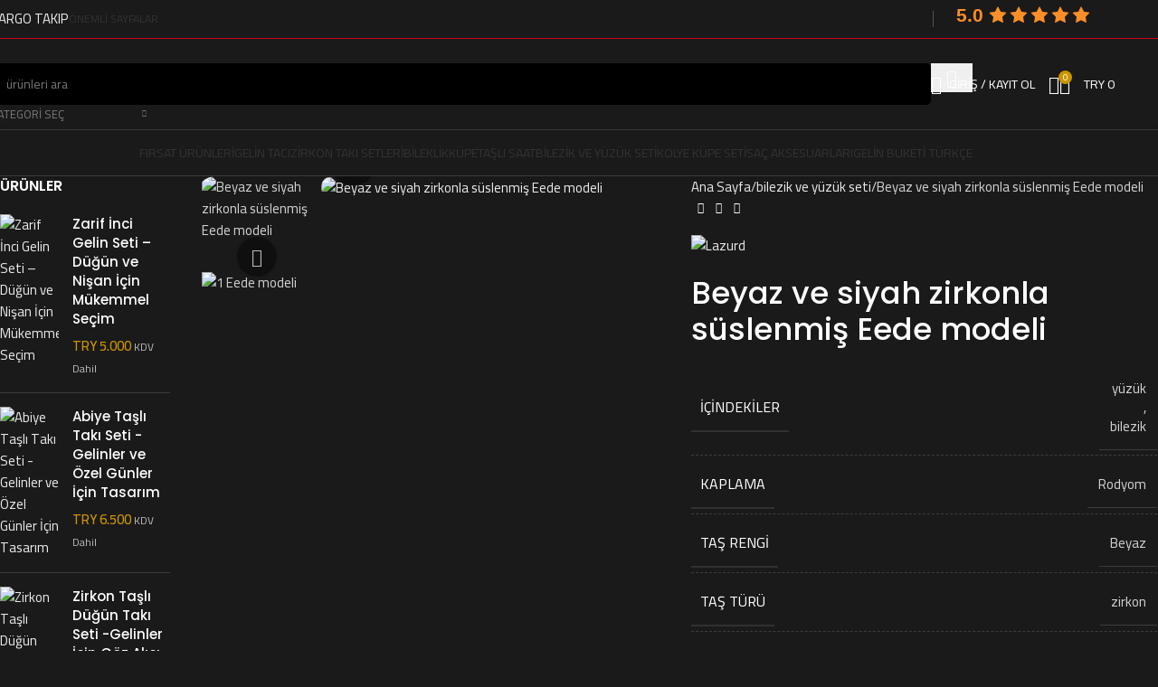

--- FILE ---
content_type: text/html; charset=UTF-8
request_url: https://gelintacilazurd.com/%C3%BCr%C3%BCn/beyaz-ve-siyah-zirkonla-suslenmis-eede/
body_size: 40376
content:
<!DOCTYPE html>
<html lang="tr-TR" prefix="og: https://ogp.me/ns#">
<head>
	<meta charset="UTF-8">
	<link rel="profile" href="https://gmpg.org/xfn/11">
	<link rel="pingback" href="https://gelintacilazurd.com/xmlrpc.php">

		<style>img:is([sizes="auto" i], [sizes^="auto," i]) { contain-intrinsic-size: 3000px 1500px }</style>
	<link rel="alternate" hreflang="tr" href="https://gelintacilazurd.com/ürün/beyaz-ve-siyah-zirkonla-suslenmis-eede/" />
<link rel="alternate" hreflang="x-default" href="https://gelintacilazurd.com/ürün/beyaz-ve-siyah-zirkonla-suslenmis-eede/" />

<!-- Rank Math PRO tarafından Arama Motoru Optimizasyonu - https://rankmath.com/ -->
<title>Beyaz Ve Siyah Zirkonla Süslenmiş Eede Modeli &raquo; Lazurd</title>
<meta name="robots" content="follow, index, max-snippet:-1, max-video-preview:-1, max-image-preview:large"/>
<link rel="canonical" href="https://gelintacilazurd.com/ürün/beyaz-ve-siyah-zirkonla-suslenmis-eede/" />
<meta property="og:locale" content="tr_TR" />
<meta property="og:type" content="product" />
<meta property="og:title" content="Beyaz Ve Siyah Zirkonla Süslenmiş Eede Modeli &raquo; Lazurd" />
<meta property="og:url" content="https://gelintacilazurd.com/ürün/beyaz-ve-siyah-zirkonla-suslenmis-eede/" />
<meta property="og:site_name" content="Lazurd" />
<meta property="og:updated_time" content="2024-08-03T18:25:16+03:00" />
<meta property="fb:app_id" content="1375835099478862" />
<meta property="og:image" content="https://gelintacilazurd.com/wp-content/uploads/2023/09/Beyaz-ve-siyah-zirkonla-suslenmis-Eede-modeli.jpg" />
<meta property="og:image:secure_url" content="https://gelintacilazurd.com/wp-content/uploads/2023/09/Beyaz-ve-siyah-zirkonla-suslenmis-Eede-modeli.jpg" />
<meta property="og:image:width" content="1200" />
<meta property="og:image:height" content="1200" />
<meta property="og:image:alt" content="Beyaz ve siyah zirkonla süslenmiş Eede modeli" />
<meta property="og:image:type" content="image/jpeg" />
<meta property="product:price:amount" content="2750" />
<meta property="product:price:currency" content="TRY" />
<meta property="product:availability" content="instock" />
<meta property="product:retailer_item_id" content="LZ_27321981" />
<meta name="twitter:card" content="summary_large_image" />
<meta name="twitter:title" content="Beyaz Ve Siyah Zirkonla Süslenmiş Eede Modeli &raquo; Lazurd" />
<meta name="twitter:image" content="https://gelintacilazurd.com/wp-content/uploads/2023/09/Beyaz-ve-siyah-zirkonla-suslenmis-Eede-modeli.jpg" />
<meta name="twitter:label1" content="Fiyat" />
<meta name="twitter:data1" content="TRY&nbsp;2.750" />
<meta name="twitter:label2" content="Uygunluk" />
<meta name="twitter:data2" content="Stokta" />
<!-- /Rank Math WordPress SEO eklentisi -->

<link rel='dns-prefetch' href='//fonts.googleapis.com' />
<link rel='stylesheet' id='woodmart-style-css' href='https://gelintacilazurd.com/wp-content/themes/woodmart/css/parts/base.min.css?ver=8.1.1' type='text/css' media='all' />
<link rel='stylesheet' id='wd-widget-price-filter-css' href='https://gelintacilazurd.com/wp-content/themes/woodmart/css/parts/woo-widget-price-filter.min.css?ver=8.1.1' type='text/css' media='all' />
<style id='woocommerce-inline-inline-css' type='text/css'>
.woocommerce form .form-row .required { visibility: visible; }
</style>
<link rel='stylesheet' id='wpml-menu-item-0-css' href='https://gelintacilazurd.com/wp-content/plugins/sitepress-multilingual-cms/templates/language-switchers/menu-item/style.min.css?ver=1' type='text/css' media='all' />
<link rel='stylesheet' id='grw-public-main-css-css' href='https://gelintacilazurd.com/wp-content/plugins/widget-google-reviews/assets/css/public-main.css?ver=6.8.1' type='text/css' media='all' />
<link rel='stylesheet' id='js_composer_front-css' href='https://gelintacilazurd.com/wp-content/uploads/2024/11/js_composer-1730480015.css?ver=8.1.1' type='text/css' media='all' />
<link rel='stylesheet' id='wd-helpers-wpb-elem-css' href='https://gelintacilazurd.com/wp-content/themes/woodmart/css/parts/helpers-wpb-elem.min.css?ver=8.1.1' type='text/css' media='all' />
<link rel='stylesheet' id='wd-wpml-css' href='https://gelintacilazurd.com/wp-content/themes/woodmart/css/parts/int-wpml.min.css?ver=8.1.1' type='text/css' media='all' />
<link rel='stylesheet' id='wd-wpbakery-base-css' href='https://gelintacilazurd.com/wp-content/themes/woodmart/css/parts/int-wpb-base.min.css?ver=8.1.1' type='text/css' media='all' />
<link rel='stylesheet' id='wd-wpbakery-base-deprecated-css' href='https://gelintacilazurd.com/wp-content/themes/woodmart/css/parts/int-wpb-base-deprecated.min.css?ver=8.1.1' type='text/css' media='all' />
<link rel='stylesheet' id='wd-notices-fixed-css' href='https://gelintacilazurd.com/wp-content/themes/woodmart/css/parts/woo-opt-sticky-notices-old.min.css?ver=8.1.1' type='text/css' media='all' />
<link rel='stylesheet' id='wd-woocommerce-base-css' href='https://gelintacilazurd.com/wp-content/themes/woodmart/css/parts/woocommerce-base.min.css?ver=8.1.1' type='text/css' media='all' />
<link rel='stylesheet' id='wd-mod-star-rating-css' href='https://gelintacilazurd.com/wp-content/themes/woodmart/css/parts/mod-star-rating.min.css?ver=8.1.1' type='text/css' media='all' />
<link rel='stylesheet' id='wd-woocommerce-block-notices-css' href='https://gelintacilazurd.com/wp-content/themes/woodmart/css/parts/woo-mod-block-notices.min.css?ver=8.1.1' type='text/css' media='all' />
<link rel='stylesheet' id='wd-woo-mod-quantity-css' href='https://gelintacilazurd.com/wp-content/themes/woodmart/css/parts/woo-mod-quantity.min.css?ver=8.1.1' type='text/css' media='all' />
<link rel='stylesheet' id='wd-woo-single-prod-el-base-css' href='https://gelintacilazurd.com/wp-content/themes/woodmart/css/parts/woo-single-prod-el-base.min.css?ver=8.1.1' type='text/css' media='all' />
<link rel='stylesheet' id='wd-woo-mod-stock-status-css' href='https://gelintacilazurd.com/wp-content/themes/woodmart/css/parts/woo-mod-stock-status.min.css?ver=8.1.1' type='text/css' media='all' />
<link rel='stylesheet' id='wd-woo-mod-shop-attributes-css' href='https://gelintacilazurd.com/wp-content/themes/woodmart/css/parts/woo-mod-shop-attributes.min.css?ver=8.1.1' type='text/css' media='all' />
<link rel='stylesheet' id='wd-opt-carousel-disable-css' href='https://gelintacilazurd.com/wp-content/themes/woodmart/css/parts/opt-carousel-disable.min.css?ver=8.1.1' type='text/css' media='all' />
<link rel='stylesheet' id='child-style-css' href='https://gelintacilazurd.com/wp-content/themes/woodmart-child/style.css?ver=8.1.1' type='text/css' media='all' />
<link rel='stylesheet' id='wd-header-base-css' href='https://gelintacilazurd.com/wp-content/themes/woodmart/css/parts/header-base.min.css?ver=8.1.1' type='text/css' media='all' />
<link rel='stylesheet' id='wd-mod-tools-css' href='https://gelintacilazurd.com/wp-content/themes/woodmart/css/parts/mod-tools.min.css?ver=8.1.1' type='text/css' media='all' />
<link rel='stylesheet' id='wd-header-elements-base-css' href='https://gelintacilazurd.com/wp-content/themes/woodmart/css/parts/header-el-base.min.css?ver=8.1.1' type='text/css' media='all' />
<link rel='stylesheet' id='wd-button-css' href='https://gelintacilazurd.com/wp-content/themes/woodmart/css/parts/el-button.min.css?ver=8.1.1' type='text/css' media='all' />
<link rel='stylesheet' id='wd-social-icons-css' href='https://gelintacilazurd.com/wp-content/themes/woodmart/css/parts/el-social-icons.min.css?ver=8.1.1' type='text/css' media='all' />
<link rel='stylesheet' id='wd-header-search-css' href='https://gelintacilazurd.com/wp-content/themes/woodmart/css/parts/header-el-search.min.css?ver=8.1.1' type='text/css' media='all' />
<link rel='stylesheet' id='wd-header-search-form-css' href='https://gelintacilazurd.com/wp-content/themes/woodmart/css/parts/header-el-search-form.min.css?ver=8.1.1' type='text/css' media='all' />
<link rel='stylesheet' id='wd-wd-search-results-css' href='https://gelintacilazurd.com/wp-content/themes/woodmart/css/parts/wd-search-results.min.css?ver=8.1.1' type='text/css' media='all' />
<link rel='stylesheet' id='wd-wd-search-form-css' href='https://gelintacilazurd.com/wp-content/themes/woodmart/css/parts/wd-search-form.min.css?ver=8.1.1' type='text/css' media='all' />
<link rel='stylesheet' id='wd-wd-search-cat-css' href='https://gelintacilazurd.com/wp-content/themes/woodmart/css/parts/wd-search-cat.min.css?ver=8.1.1' type='text/css' media='all' />
<link rel='stylesheet' id='wd-header-my-account-dropdown-css' href='https://gelintacilazurd.com/wp-content/themes/woodmart/css/parts/header-el-my-account-dropdown.min.css?ver=8.1.1' type='text/css' media='all' />
<link rel='stylesheet' id='wd-woo-mod-login-form-css' href='https://gelintacilazurd.com/wp-content/themes/woodmart/css/parts/woo-mod-login-form.min.css?ver=8.1.1' type='text/css' media='all' />
<link rel='stylesheet' id='wd-header-my-account-css' href='https://gelintacilazurd.com/wp-content/themes/woodmart/css/parts/header-el-my-account.min.css?ver=8.1.1' type='text/css' media='all' />
<link rel='stylesheet' id='wd-header-cart-css' href='https://gelintacilazurd.com/wp-content/themes/woodmart/css/parts/header-el-cart.min.css?ver=8.1.1' type='text/css' media='all' />
<link rel='stylesheet' id='wd-widget-shopping-cart-css' href='https://gelintacilazurd.com/wp-content/themes/woodmart/css/parts/woo-widget-shopping-cart.min.css?ver=8.1.1' type='text/css' media='all' />
<link rel='stylesheet' id='wd-widget-product-list-css' href='https://gelintacilazurd.com/wp-content/themes/woodmart/css/parts/woo-widget-product-list.min.css?ver=8.1.1' type='text/css' media='all' />
<link rel='stylesheet' id='wd-header-mobile-nav-dropdown-css' href='https://gelintacilazurd.com/wp-content/themes/woodmart/css/parts/header-el-mobile-nav-dropdown.min.css?ver=8.1.1' type='text/css' media='all' />
<link rel='stylesheet' id='wd-header-cart-side-css' href='https://gelintacilazurd.com/wp-content/themes/woodmart/css/parts/header-el-cart-side.min.css?ver=8.1.1' type='text/css' media='all' />
<link rel='stylesheet' id='wd-off-canvas-sidebar-css' href='https://gelintacilazurd.com/wp-content/themes/woodmart/css/parts/opt-off-canvas-sidebar.min.css?ver=8.1.1' type='text/css' media='all' />
<link rel='stylesheet' id='wd-woo-single-prod-predefined-css' href='https://gelintacilazurd.com/wp-content/themes/woodmart/css/parts/woo-single-prod-predefined.min.css?ver=8.1.1' type='text/css' media='all' />
<link rel='stylesheet' id='wd-woo-single-prod-and-quick-view-predefined-css' href='https://gelintacilazurd.com/wp-content/themes/woodmart/css/parts/woo-single-prod-and-quick-view-predefined.min.css?ver=8.1.1' type='text/css' media='all' />
<link rel='stylesheet' id='wd-woo-single-prod-el-tabs-predefined-css' href='https://gelintacilazurd.com/wp-content/themes/woodmart/css/parts/woo-single-prod-el-tabs-predefined.min.css?ver=8.1.1' type='text/css' media='all' />
<link rel='stylesheet' id='wd-woo-single-prod-opt-base-css' href='https://gelintacilazurd.com/wp-content/themes/woodmart/css/parts/woo-single-prod-opt-base.min.css?ver=8.1.1' type='text/css' media='all' />
<link rel='stylesheet' id='wd-woo-single-prod-el-gallery-css' href='https://gelintacilazurd.com/wp-content/themes/woodmart/css/parts/woo-single-prod-el-gallery.min.css?ver=8.1.1' type='text/css' media='all' />
<link rel='stylesheet' id='wd-woo-single-prod-el-gallery-opt-thumb-left-desktop-css' href='https://gelintacilazurd.com/wp-content/themes/woodmart/css/parts/woo-single-prod-el-gallery-opt-thumb-left-desktop.min.css?ver=8.1.1' type='text/css' media='all' />
<link rel='stylesheet' id='wd-swiper-css' href='https://gelintacilazurd.com/wp-content/themes/woodmart/css/parts/lib-swiper.min.css?ver=8.1.1' type='text/css' media='all' />
<link rel='stylesheet' id='wd-woo-single-prod-opt-gallery-video-css' href='https://gelintacilazurd.com/wp-content/themes/woodmart/css/parts/woo-single-prod-opt-gallery-video.min.css?ver=8.1.1' type='text/css' media='all' />
<link rel='stylesheet' id='wd-woo-single-prod-opt-gallery-video-pswp-css' href='https://gelintacilazurd.com/wp-content/themes/woodmart/css/parts/woo-single-prod-opt-gallery-video-pswp.min.css?ver=8.1.1' type='text/css' media='all' />
<link rel='stylesheet' id='wd-swiper-arrows-css' href='https://gelintacilazurd.com/wp-content/themes/woodmart/css/parts/lib-swiper-arrows.min.css?ver=8.1.1' type='text/css' media='all' />
<link rel='stylesheet' id='wd-photoswipe-css' href='https://gelintacilazurd.com/wp-content/themes/woodmart/css/parts/lib-photoswipe.min.css?ver=8.1.1' type='text/css' media='all' />
<link rel='stylesheet' id='wd-woo-single-prod-el-navigation-css' href='https://gelintacilazurd.com/wp-content/themes/woodmart/css/parts/woo-single-prod-el-navigation.min.css?ver=8.1.1' type='text/css' media='all' />
<link rel='stylesheet' id='wd-accordion-css' href='https://gelintacilazurd.com/wp-content/themes/woodmart/css/parts/el-accordion.min.css?ver=8.1.1' type='text/css' media='all' />
<link rel='stylesheet' id='wd-accordion-elem-wpb-css' href='https://gelintacilazurd.com/wp-content/themes/woodmart/css/parts/el-accordion-wpb-elem.min.css?ver=8.1.1' type='text/css' media='all' />
<link rel='stylesheet' id='wd-woo-single-prod-el-reviews-css' href='https://gelintacilazurd.com/wp-content/themes/woodmart/css/parts/woo-single-prod-el-reviews.min.css?ver=8.1.1' type='text/css' media='all' />
<link rel='stylesheet' id='wd-woo-single-prod-el-reviews-style-2-css' href='https://gelintacilazurd.com/wp-content/themes/woodmart/css/parts/woo-single-prod-el-reviews-style-2.min.css?ver=8.1.1' type='text/css' media='all' />
<link rel='stylesheet' id='wd-mod-comments-css' href='https://gelintacilazurd.com/wp-content/themes/woodmart/css/parts/mod-comments.min.css?ver=8.1.1' type='text/css' media='all' />
<link rel='stylesheet' id='wd-product-loop-css' href='https://gelintacilazurd.com/wp-content/themes/woodmart/css/parts/woo-product-loop.min.css?ver=8.1.1' type='text/css' media='all' />
<link rel='stylesheet' id='wd-product-loop-tiled-css' href='https://gelintacilazurd.com/wp-content/themes/woodmart/css/parts/woo-product-loop-tiled.min.css?ver=8.1.1' type='text/css' media='all' />
<link rel='stylesheet' id='wd-woo-mod-swatches-base-css' href='https://gelintacilazurd.com/wp-content/themes/woodmart/css/parts/woo-mod-swatches-base.min.css?ver=8.1.1' type='text/css' media='all' />
<link rel='stylesheet' id='wd-woo-opt-stretch-cont-css' href='https://gelintacilazurd.com/wp-content/themes/woodmart/css/parts/woo-opt-stretch-cont.min.css?ver=8.1.1' type='text/css' media='all' />
<link rel='stylesheet' id='wd-mfp-popup-css' href='https://gelintacilazurd.com/wp-content/themes/woodmart/css/parts/lib-magnific-popup.min.css?ver=8.1.1' type='text/css' media='all' />
<link rel='stylesheet' id='wd-swiper-pagin-css' href='https://gelintacilazurd.com/wp-content/themes/woodmart/css/parts/lib-swiper-pagin.min.css?ver=8.1.1' type='text/css' media='all' />
<link rel='stylesheet' id='wd-footer-base-css' href='https://gelintacilazurd.com/wp-content/themes/woodmart/css/parts/footer-base.min.css?ver=8.1.1' type='text/css' media='all' />
<link rel='stylesheet' id='wd-text-block-css' href='https://gelintacilazurd.com/wp-content/themes/woodmart/css/parts/el-text-block.min.css?ver=8.1.1' type='text/css' media='all' />
<link rel='stylesheet' id='wd-social-icons-styles-css' href='https://gelintacilazurd.com/wp-content/themes/woodmart/css/parts/el-social-styles.min.css?ver=8.1.1' type='text/css' media='all' />
<link rel='stylesheet' id='wd-scroll-top-css' href='https://gelintacilazurd.com/wp-content/themes/woodmart/css/parts/opt-scrolltotop.min.css?ver=8.1.1' type='text/css' media='all' />
<link rel='stylesheet' id='wd-sticky-social-buttons-css' href='https://gelintacilazurd.com/wp-content/themes/woodmart/css/parts/opt-sticky-social.min.css?ver=8.1.1' type='text/css' media='all' />
<link rel='stylesheet' id='wd-mod-sticky-sidebar-opener-css' href='https://gelintacilazurd.com/wp-content/themes/woodmart/css/parts/mod-sticky-sidebar-opener.min.css?ver=8.1.1' type='text/css' media='all' />
<link rel='stylesheet' id='xts-style-theme_settings_default-css' href='https://gelintacilazurd.com/wp-content/uploads/2025/08/xts-theme_settings_default-1754570503.css?ver=8.1.1' type='text/css' media='all' />
<link rel='stylesheet' id='xts-google-fonts-css' href='https://fonts.googleapis.com/css?family=Cairo%3A400%2C600%7CPoppins%3A400%2C600%2C500%7CLato%3A400%2C700&#038;display=swap&#038;ver=8.1.1' type='text/css' media='all' />
<script type="text/javascript" src="https://gelintacilazurd.com/wp-includes/js/jquery/jquery.min.js?ver=3.7.1" id="jquery-core-js"></script>
<script type="text/javascript" src="https://gelintacilazurd.com/wp-content/plugins/woocommerce/assets/js/jquery-blockui/jquery.blockUI.min.js?ver=2.7.0-wc.10.4.3" id="wc-jquery-blockui-js" data-wp-strategy="defer"></script>
<script type="text/javascript" id="wc-add-to-cart-js-extra">
/* <![CDATA[ */
var wc_add_to_cart_params = {"ajax_url":"\/wp-admin\/admin-ajax.php","wc_ajax_url":"\/?wc-ajax=%%endpoint%%","i18n_view_cart":"Sepeti g\u00f6r\u00fcnt\u00fcle","cart_url":"https:\/\/gelintacilazurd.com\/cart\/","is_cart":"","cart_redirect_after_add":"no"};
/* ]]> */
</script>
<script type="text/javascript" src="https://gelintacilazurd.com/wp-content/plugins/woocommerce/assets/js/frontend/add-to-cart.min.js?ver=10.4.3" id="wc-add-to-cart-js" data-wp-strategy="defer"></script>
<script type="text/javascript" src="https://gelintacilazurd.com/wp-content/plugins/woocommerce/assets/js/zoom/jquery.zoom.min.js?ver=1.7.21-wc.10.4.3" id="wc-zoom-js" defer="defer" data-wp-strategy="defer"></script>
<script type="text/javascript" id="wc-single-product-js-extra">
/* <![CDATA[ */
var wc_single_product_params = {"i18n_required_rating_text":"L\u00fctfen bir oy belirleyin","i18n_rating_options":["1\/5 y\u0131ld\u0131z","2\/5 y\u0131ld\u0131z","3\/5 y\u0131ld\u0131z","4\/5 y\u0131ld\u0131z","5\/5 y\u0131ld\u0131z"],"i18n_product_gallery_trigger_text":"Tam ekran g\u00f6rsel galerisini g\u00f6r\u00fcnt\u00fcleyin","review_rating_required":"yes","flexslider":{"rtl":false,"animation":"slide","smoothHeight":true,"directionNav":false,"controlNav":"thumbnails","slideshow":false,"animationSpeed":500,"animationLoop":false,"allowOneSlide":false},"zoom_enabled":"","zoom_options":[],"photoswipe_enabled":"","photoswipe_options":{"shareEl":false,"closeOnScroll":false,"history":false,"hideAnimationDuration":0,"showAnimationDuration":0},"flexslider_enabled":""};
/* ]]> */
</script>
<script type="text/javascript" src="https://gelintacilazurd.com/wp-content/plugins/woocommerce/assets/js/frontend/single-product.min.js?ver=10.4.3" id="wc-single-product-js" defer="defer" data-wp-strategy="defer"></script>
<script type="text/javascript" src="https://gelintacilazurd.com/wp-content/plugins/woocommerce/assets/js/js-cookie/js.cookie.min.js?ver=2.1.4-wc.10.4.3" id="wc-js-cookie-js" defer="defer" data-wp-strategy="defer"></script>
<script type="text/javascript" id="woocommerce-js-extra">
/* <![CDATA[ */
var woocommerce_params = {"ajax_url":"\/wp-admin\/admin-ajax.php","wc_ajax_url":"\/?wc-ajax=%%endpoint%%","i18n_password_show":"\u015eifreyi g\u00f6ster","i18n_password_hide":"\u015eifreyi gizle"};
/* ]]> */
</script>
<script type="text/javascript" src="https://gelintacilazurd.com/wp-content/plugins/woocommerce/assets/js/frontend/woocommerce.min.js?ver=10.4.3" id="woocommerce-js" defer="defer" data-wp-strategy="defer"></script>
<script type="text/javascript" src="https://gelintacilazurd.com/wp-content/plugins/js_composer/assets/js/vendors/woocommerce-add-to-cart.js?ver=8.4" id="vc_woocommerce-add-to-cart-js-js"></script>
<script type="text/javascript" defer="defer" src="https://gelintacilazurd.com/wp-content/plugins/widget-google-reviews/assets/js/public-main.js?ver=6.8.1" id="grw-public-main-js-js"></script>
<script type="text/javascript" src="https://gelintacilazurd.com/wp-content/themes/woodmart/js/libs/device.min.js?ver=8.1.1" id="wd-device-library-js"></script>
<script type="text/javascript" src="https://gelintacilazurd.com/wp-content/themes/woodmart/js/scripts/global/scrollBar.min.js?ver=8.1.1" id="wd-scrollbar-js"></script>
<link rel="https://api.w.org/" href="https://gelintacilazurd.com/wp-json/" /><link rel="alternate" title="JSON" type="application/json" href="https://gelintacilazurd.com/wp-json/wp/v2/product/21981" /><link rel="EditURI" type="application/rsd+xml" title="RSD" href="https://gelintacilazurd.com/xmlrpc.php?rsd" />
<meta name="generator" content="WordPress 6.8.3" />
<link rel='shortlink' href='https://gelintacilazurd.com/?p=21981' />
<link rel="alternate" title="oEmbed (JSON)" type="application/json+oembed" href="https://gelintacilazurd.com/wp-json/oembed/1.0/embed?url=https%3A%2F%2Fgelintacilazurd.com%2F%C3%BCr%C3%BCn%2Fbeyaz-ve-siyah-zirkonla-suslenmis-eede%2F" />
<link rel="alternate" title="oEmbed (XML)" type="text/xml+oembed" href="https://gelintacilazurd.com/wp-json/oembed/1.0/embed?url=https%3A%2F%2Fgelintacilazurd.com%2F%C3%BCr%C3%BCn%2Fbeyaz-ve-siyah-zirkonla-suslenmis-eede%2F&#038;format=xml" />
<meta name="generator" content="WPML ver:4.7.4 stt:53;" />
<!-- Analytics by WP Statistics - https://wp-statistics.com -->
					<meta name="viewport" content="width=device-width, initial-scale=1.0, maximum-scale=1.0, user-scalable=no">
										<noscript><style>.woocommerce-product-gallery{ opacity: 1 !important; }</style></noscript>
	<meta name="generator" content="Powered by WPBakery Page Builder - drag and drop page builder for WordPress."/>
<link rel="icon" href="https://gelintacilazurd.com/wp-content/uploads/2021/03/cropped-lazurd-icon-3-32x32.jpg" sizes="32x32" />
<link rel="icon" href="https://gelintacilazurd.com/wp-content/uploads/2021/03/cropped-lazurd-icon-3-192x192.jpg" sizes="192x192" />
<link rel="apple-touch-icon" href="https://gelintacilazurd.com/wp-content/uploads/2021/03/cropped-lazurd-icon-3-180x180.jpg" />
<meta name="msapplication-TileImage" content="https://gelintacilazurd.com/wp-content/uploads/2021/03/cropped-lazurd-icon-3-270x270.jpg" />
		<style type="text/css" id="wp-custom-css">
			.wd-side-hidden.wd-right {
    bottom: 30px;
}
.wp-gr .wp-google-right {
    width: 200px !important;
}
.wp-gr .wp-google-powered {
    display: none;
}
@media (max-width: 769px) {.wp-gr .wp-google-place .wp-star svg {
    width: 10px !important;
    height: 10px !important;
}

.wp-gr .wp-google-rating {
    font-size: 13px !important;
}
	
@media (max-width: 769px) {.wpac div{
    width: 100px !important;
	}}
	
@media (max-width: 769px) {
	.wp-gr {
 	padding-bottom: 10px !important;
}
	
.wd-tools-element>a {
    padding-inline: 5px;
}
	
.summary-inner>.price {
    display: none;
}
	
.wd-products[class*="wd-stretch-cont"] .wd-product :is(.price,.wrap-price,.product-rating-price) {
    display: none;
}

p.stock.out-of-stock {
    display: none;
}
	.wd-product.wd-hover-alt .wrap-price {
    flex-wrap: wrap;
    display: none;
}		</style>
		<style>
		
		</style><noscript><style> .wpb_animate_when_almost_visible { opacity: 1; }</style></noscript>			<style id="wd-style-header_412971-css" data-type="wd-style-header_412971">
				:root{
	--wd-top-bar-h: 42px;
	--wd-top-bar-sm-h: 38px;
	--wd-top-bar-sticky-h: .00001px;
	--wd-top-bar-brd-w: 1px;

	--wd-header-general-h: 100px;
	--wd-header-general-sm-h: 60px;
	--wd-header-general-sticky-h: 60px;
	--wd-header-general-brd-w: 1px;

	--wd-header-bottom-h: 50px;
	--wd-header-bottom-sm-h: .00001px;
	--wd-header-bottom-sticky-h: 50px;
	--wd-header-bottom-brd-w: 1px;

	--wd-header-clone-h: .00001px;

	--wd-header-brd-w: calc(var(--wd-top-bar-brd-w) + var(--wd-header-general-brd-w) + var(--wd-header-bottom-brd-w));
	--wd-header-h: calc(var(--wd-top-bar-h) + var(--wd-header-general-h) + var(--wd-header-bottom-h) + var(--wd-header-brd-w));
	--wd-header-sticky-h: calc(var(--wd-top-bar-sticky-h) + var(--wd-header-general-sticky-h) + var(--wd-header-bottom-sticky-h) + var(--wd-header-clone-h) + var(--wd-header-brd-w));
	--wd-header-sm-h: calc(var(--wd-top-bar-sm-h) + var(--wd-header-general-sm-h) + var(--wd-header-bottom-sm-h) + var(--wd-header-brd-w));
}

.whb-top-bar .wd-dropdown {
	margin-top: 1px;
}

.whb-top-bar .wd-dropdown:after {
	height: 11px;
}


.whb-sticked .whb-general-header .wd-dropdown:not(.sub-sub-menu) {
	margin-top: 10px;
}

.whb-sticked .whb-general-header .wd-dropdown:not(.sub-sub-menu):after {
	height: 20px;
}

:root:has(.whb-top-bar.whb-border-boxed) {
	--wd-top-bar-brd-w: .00001px;
}

@media (max-width: 1024px) {
:root:has(.whb-top-bar.whb-hidden-mobile) {
	--wd-top-bar-brd-w: .00001px;
}
}

:root:has(.whb-general-header.whb-border-boxed) {
	--wd-header-general-brd-w: .00001px;
}

@media (max-width: 1024px) {
:root:has(.whb-general-header.whb-hidden-mobile) {
	--wd-header-general-brd-w: .00001px;
}
}

:root:has(.whb-header-bottom.whb-border-boxed) {
	--wd-header-bottom-brd-w: .00001px;
}

@media (max-width: 1024px) {
:root:has(.whb-header-bottom.whb-hidden-mobile) {
	--wd-header-bottom-brd-w: .00001px;
}
}

.whb-header-bottom .wd-dropdown {
	margin-top: 5px;
}

.whb-header-bottom .wd-dropdown:after {
	height: 15px;
}

.whb-sticked .whb-header-bottom .wd-dropdown:not(.sub-sub-menu) {
	margin-top: 5px;
}

.whb-sticked .whb-header-bottom .wd-dropdown:not(.sub-sub-menu):after {
	height: 15px;
}


		
.whb-ouxbd6djs421w2mf6hu4 a:is(.btn-style-default, .btn-style-3d) {
	background-color: rgba(203, 149, 0, 1);
}
.whb-ouxbd6djs421w2mf6hu4 a:is(.btn-style-bordered, .btn-style-link) {
	border-color: rgba(203, 149, 0, 1);
}
.whb-lelxpx7qp3mg693m1aix a:is(.btn-style-default, .btn-style-3d) {
	background-color: rgba(0, 0, 0, 0);
}
.whb-lelxpx7qp3mg693m1aix a:is(.btn-style-bordered, .btn-style-link) {
	border-color: rgba(0, 0, 0, 0);
}
.whb-top-bar {
	background-color: rgba(26, 26, 26, 1);border-color: rgba(208, 2, 27, 1);border-bottom-width: 1px;border-bottom-style: solid;
}

.whb-9x1ytaxq7aphtb3npidp.wd-search-form.wd-header-search-form .searchform {
	--wd-form-bg: rgba(0, 0, 0, 1);
}
.whb-general-header {
	background-color: rgba(26, 26, 26, 1);border-color: rgba(255, 255, 255, 0.15);border-bottom-width: 1px;border-bottom-style: solid;
}

.whb-header-bottom {
	background-color: rgba(26, 26, 26, 1);border-color: rgba(255, 255, 255, 0.15);border-bottom-width: 1px;border-bottom-style: solid;
}
			</style>
			</head>

<body class="wp-singular product-template-default single single-product postid-21981 wp-theme-woodmart wp-child-theme-woodmart-child theme-woodmart woocommerce woocommerce-page woocommerce-no-js wrapper-full-width  global-color-scheme-light catalog-mode-on categories-accordion-on woodmart-ajax-shop-on notifications-sticky dropdowns-color-light wpb-js-composer js-comp-ver-8.4 vc_responsive">
			<script type="text/javascript" id="wd-flicker-fix">// Flicker fix.</script>	
	
	<div class="wd-page-wrapper website-wrapper">
									<header class="whb-header whb-header_412971 whb-full-width whb-sticky-shadow whb-scroll-stick whb-sticky-real">
					<div class="whb-main-header">
	
<div class="whb-row whb-top-bar whb-not-sticky-row whb-with-bg whb-border-fullwidth whb-color-light whb-flex-flex-middle">
	<div class="container">
		<div class="whb-flex-row whb-top-bar-inner">
			<div class="whb-column whb-col-left whb-column5 whb-visible-lg">
	<div id="wd-6974dc25c88dc" class="  whb-ouxbd6djs421w2mf6hu4 wd-button-wrapper text-center"><a href="https://www.mngkargo.com.tr/" title="" target="_blank" style="--btn-color:#fff;--btn-color-hover:#fff;" class="btn btn-style-default btn-shape-rectangle btn-size-default btn-icon-pos-right">KARGO TAKIP<span class="wd-btn-icon"><span class="wd-icon fas fa-shipping-fast"></span></span></a></div></div>
<div class="whb-column whb-col-center whb-column6 whb-visible-lg">
	
<div class="wd-header-nav wd-header-secondary-nav whb-blzp47msfspbejsrd5at text-left" role="navigation" aria-label="Secondary navigation">
	<ul id="menu-onemli-sayfalar" class="menu wd-nav wd-nav-secondary wd-style-default wd-gap-s"><li id="menu-item-21674" class="menu-item menu-item-type-custom menu-item-object-custom menu-item-has-children menu-item-21674 item-level-0 menu-simple-dropdown wd-event-hover" ><a href="#" class="woodmart-nav-link"><span class="nav-link-text">Önemli Sayfalar</span></a><div class="color-scheme-light wd-design-default wd-dropdown-menu wd-dropdown"><div class="container wd-entry-content">
<ul class="wd-sub-menu color-scheme-light">
	<li id="menu-item-21675" class="menu-item menu-item-type-post_type menu-item-object-page menu-item-21675 item-level-1 wd-event-hover" ><a href="https://gelintacilazurd.com/iptal-ve-iade-kosullari/" class="woodmart-nav-link"> İptal ve İade Koşulları</a></li>
	<li id="menu-item-21676" class="menu-item menu-item-type-post_type menu-item-object-page menu-item-21676 item-level-1 wd-event-hover" ><a href="https://gelintacilazurd.com/gizlilik-politikasi/" class="woodmart-nav-link">Gizlilik Politikası</a></li>
	<li id="menu-item-21677" class="menu-item menu-item-type-post_type menu-item-object-page menu-item-21677 item-level-1 wd-event-hover" ><a href="https://gelintacilazurd.com/hakkimizda/" class="woodmart-nav-link">Hakkımızda</a></li>
	<li id="menu-item-21678" class="menu-item menu-item-type-post_type menu-item-object-page menu-item-21678 item-level-1 wd-event-hover" ><a href="https://gelintacilazurd.com/iletisim-bilgileri/" class="woodmart-nav-link">İletişim Bilgileri</a></li>
	<li id="menu-item-21679" class="menu-item menu-item-type-post_type menu-item-object-page menu-item-21679 item-level-1 wd-event-hover" ><a href="https://gelintacilazurd.com/kullanici-guvenligi/" class="woodmart-nav-link">Kullanici Guvenligi</a></li>
	<li id="menu-item-21680" class="menu-item menu-item-type-post_type menu-item-object-page menu-item-21680 item-level-1 wd-event-hover" ><a href="https://gelintacilazurd.com/mesafeli-satis-sozlesmesi/" class="woodmart-nav-link">Mesafeli Satis Sozlesmesi</a></li>
	<li id="menu-item-21681" class="menu-item menu-item-type-post_type menu-item-object-page menu-item-21681 item-level-1 wd-event-hover" ><a href="https://gelintacilazurd.com/uyelik-sozlesmesi/" class="woodmart-nav-link">ÜYELİK SÖZLEŞMESİ</a></li>
	<li id="menu-item-21682" class="menu-item menu-item-type-post_type menu-item-object-page menu-item-21682 item-level-1 wd-event-hover" ><a href="https://gelintacilazurd.com/yurtdisi-gonderim/" class="woodmart-nav-link">Yurtdışı Gönderim</a></li>
</ul>
</div>
</div>
</li>
</ul></div>
</div>
<div class="whb-column whb-col-right whb-column7 whb-visible-lg">
	<div class="wd-header-divider whb-divider-default whb-j7xb2219s8v1jnj52chz"></div>

<div class="wd-header-text reset-last-child whb-91naywbrbbg23n424emw"><p style="text-align: right;"><a href="https://www.google.com/search?sca_esv=69fb379725caa853&amp;sca_upv=1&amp;uds=ADvngMjcH0KdF7qGWtwTBrP0nt7dWS1L_huP38VN55kxvehdioM4ggyDwVaWERofw0JRx7Lo3id5-aDfr16tW1O_PBJG48kBVHhTyZsnhdu0ie7kECdcJ3n60Qkkk0UCsMXRxmYgH3UJ&amp;si=ACC90nwjPmqJHrCEt6ewASzksVFQDX8zco_7MgBaIawvaF4-7oEdyPogTAzYJKxJmo2zfeafVQp7oNXNe2_VWvQRTdq-fxWZMI-4o9HMsfgwulEWKBO_VEw%3D&amp;q=LAZURD+Reviews&amp;sa=X&amp;ved=2ahUKEwjZs8Pb9MmIAxUNRvEDHZpCHPgQ3PALegQITBAF&amp;biw=1440&amp;bih=778&amp;dpr=2" target="_blank" rel="noopener">        <div class="wp-gr wpac wp-dark" data-id="25546" data-layout="rating" data-exec="false" data-options='{&quot;text_size&quot;:&quot;&quot;,&quot;trans&quot;:{&quot;read more&quot;:&quot;Devam\u0131n\u0131 Oku&quot;}}'><svg xmlns="http://www.w3.org/2000/svg" style="display:none!important"><symbol id="grw-star" viewBox="0 0 1792 1792"><path d="M1728 647q0 22-26 48l-363 354 86 500q1 7 1 20 0 21-10.5 35.5t-30.5 14.5q-19 0-40-12l-449-236-449 236q-22 12-40 12-21 0-31.5-14.5t-10.5-35.5q0-6 2-20l86-500-364-354q-25-27-25-48 0-37 56-46l502-73 225-455q19-41 49-41t49 41l225 455 502 73q56 9 56 46z"></path></symbol><symbol id="grw-star-h" viewBox="0 0 1792 1792"><path d="M1250 957l257-250-356-52-66-10-30-60-159-322v963l59 31 318 168-60-355-12-66zm452-262l-363 354 86 500q5 33-6 51.5t-34 18.5q-17 0-40-12l-449-236-449 236q-23 12-40 12-23 0-34-18.5t-6-51.5l86-500-364-354q-32-32-23-59.5t54-34.5l502-73 225-455q20-41 49-41 28 0 49 41l225 455 502 73q45 7 54 34.5t-24 59.5z"></path></symbol><symbol id="grw-star-o" viewBox="0 0 1792 1792"><path d="M1201 1004l306-297-422-62-189-382-189 382-422 62 306 297-73 421 378-199 377 199zm527-357q0 22-26 48l-363 354 86 500q1 7 1 20 0 50-41 50-19 0-40-12l-449-236-449 236q-22 12-40 12-21 0-31.5-14.5t-10.5-35.5q0-6 2-20l86-500-364-354q-25-27-25-48 0-37 56-46l502-73 225-455q19-41 49-41t49 41l225 455 502 73q56 9 56 46z" fill="#ccc"></path></symbol><symbol id="grw-tripadvisor" viewBox="0 0 713.496 713.496"><g><circle fill="#34E0A1" cx="356.749" cy="356.748" r="356.748"/><path d="M577.095,287.152l43.049-46.836h-95.465c-47.792-32.646-105.51-51.659-167.931-51.659   c-62.342,0-119.899,19.054-167.612,51.659H93.432l43.049,46.836c-26.387,24.075-42.929,58.754-42.929,97.259   c0,72.665,58.914,131.578,131.579,131.578c34.519,0,65.968-13.313,89.446-35.077l42.172,45.919l42.172-45.879   c23.478,21.764,54.887,35.037,89.406,35.037c72.665,0,131.658-58.913,131.658-131.578   C620.024,345.866,603.483,311.188,577.095,287.152z M225.17,473.458c-49.188,0-89.047-39.859-89.047-89.047   s39.86-89.048,89.047-89.048c49.187,0,89.047,39.86,89.047,89.048S274.357,473.458,225.17,473.458z M356.788,381.82   c0-58.595-42.61-108.898-98.853-130.383c30.413-12.716,63.776-19.771,98.813-19.771s68.439,7.055,98.853,19.771   C399.399,272.962,356.788,323.226,356.788,381.82z M488.367,473.458c-49.188,0-89.048-39.859-89.048-89.047   s39.86-89.048,89.048-89.048s89.047,39.86,89.047,89.048S537.554,473.458,488.367,473.458z M488.367,337.694   c-25.79,0-46.677,20.887-46.677,46.677c0,25.789,20.887,46.676,46.677,46.676c25.789,0,46.676-20.887,46.676-46.676   C535.042,358.621,514.156,337.694,488.367,337.694z M271.846,384.411c0,25.789-20.887,46.676-46.676,46.676   s-46.676-20.887-46.676-46.676c0-25.79,20.887-46.677,46.676-46.677C250.959,337.694,271.846,358.621,271.846,384.411z"/></g></symbol><symbol id="grw-google" viewBox="0 0 512 512"><g fill="none" fill-rule="evenodd"><path d="M482.56 261.36c0-16.73-1.5-32.83-4.29-48.27H256v91.29h127.01c-5.47 29.5-22.1 54.49-47.09 71.23v59.21h76.27c44.63-41.09 70.37-101.59 70.37-173.46z" fill="#4285f4"/><path d="M256 492c63.72 0 117.14-21.13 156.19-57.18l-76.27-59.21c-21.13 14.16-48.17 22.53-79.92 22.53-61.47 0-113.49-41.51-132.05-97.3H45.1v61.15c38.83 77.13 118.64 130.01 210.9 130.01z" fill="#34a853"/><path d="M123.95 300.84c-4.72-14.16-7.4-29.29-7.4-44.84s2.68-30.68 7.4-44.84V150.01H45.1C29.12 181.87 20 217.92 20 256c0 38.08 9.12 74.13 25.1 105.99l78.85-61.15z" fill="#fbbc05"/><path d="M256 113.86c34.65 0 65.76 11.91 90.22 35.29l67.69-67.69C373.03 43.39 319.61 20 256 20c-92.25 0-172.07 52.89-210.9 130.01l78.85 61.15c18.56-55.78 70.59-97.3 132.05-97.3z" fill="#ea4335"/><path d="M20 20h472v472H20V20z"/></g></symbol></svg><div class="wp-google-list"><div class="wp-google-place wp-place-center"><div class="wp-google-right"><div><span class="wp-google-rating">5.0</span><span class="wp-google-stars"><span class="wp-stars"><span class="wp-star"><svg height="18" width="18" role="none"><use href="#grw-star"/></svg></span><span class="wp-star"><svg height="18" width="18" role="none"><use href="#grw-star"/></svg></span><span class="wp-star"><svg height="18" width="18" role="none"><use href="#grw-star"/></svg></span><span class="wp-star"><svg height="18" width="18" role="none"><use href="#grw-star"/></svg></span><span class="wp-star"><svg height="18" width="18" role="none"><use href="#grw-star"/></svg></span></span></span></div><div class="wp-google-powered">powered by <span><span style="color:#3c6df0!important">G</span><span style="color:#d93025!important">o</span><span style="color:#fb8e28!important">o</span><span style="color:#3c6df0!important">g</span><span style="color:#188038!important">l</span><span style="color:#d93025!important">e</span></span></div></div></div></div></div>        </a></p></div>
</div>
<div class="whb-column whb-col-mobile whb-column_mobile1 whb-hidden-lg">
				<div id="" class=" wd-social-icons  wd-style-default wd-size-small social-follow wd-shape-circle  whb-6m5xl5v38fxd8t497xbj color-scheme-light text-center">
				
				
									<a rel="noopener noreferrer nofollow" href="https://www.facebook.com/lazurdbijuteri/" target="_blank" class=" wd-social-icon social-facebook" aria-label="Facebook social link">
						<span class="wd-icon"></span>
											</a>
				
				
				
				
									<a rel="noopener noreferrer nofollow" href="https://www.instagram.com/gelintaci_takilari_lazurd/" target="_blank" class=" wd-social-icon social-instagram" aria-label="Instagram social link">
						<span class="wd-icon"></span>
											</a>
				
				
				
				
				
				
				
				
				
				
				
				
				
				
				
									<a rel="noopener noreferrer nofollow" href="https://api.whatsapp.com/send/?phone=905511445170&#038;text=Merhabad" target="_blank" class="wd-hide-md  wd-social-icon social-whatsapp" aria-label="WhatsApp social link">
						<span class="wd-icon"></span>
											</a>

					<a rel="noopener noreferrer nofollow" href="https://api.whatsapp.com/send/?phone=905511445170&#038;text=Merhabad" target="_blank" class="wd-hide-lg  wd-social-icon social-whatsapp" aria-label="WhatsApp social link">
						<span class="wd-icon"></span>
											</a>
				
				
				
									<a rel="noopener noreferrer nofollow" href="https://www.tiktok.com/@lazurd.bijuteri?_t=8gU4O15uTo6&#038;_r=1" target="_blank" class=" wd-social-icon social-tiktok" aria-label="TikTok social link">
						<span class="wd-icon"></span>
											</a>
				
				
				
				
				
			</div>

		<div class="wd-header-divider whb-divider-default whb-4pjdjuvbrxspfvwz1o32"></div>
<div id="wd-6974dc25cdb45" class="  whb-lelxpx7qp3mg693m1aix wd-button-wrapper text-center"><a href="https://www.mngkargo.com.tr/" title="" target="_blank" style="--btn-color:#fff;--btn-color-hover:#fff;" class="btn btn-style-default btn-shape-semi-round btn-size-small btn-icon-pos-right">kargo<span class="wd-btn-icon"><span class="wd-icon fas fa-shipping-fast"></span></span></a></div><div class="wd-header-divider whb-divider-default whb-jow4dkqu0lqqj3qvet5o"></div>

<div class="wd-header-text reset-last-child whb-r7jqf27vyr2mu5gsudhk wd-inline"><p style="text-align: right;"><a href="https://www.google.com/search?sca_esv=69fb379725caa853&amp;sca_upv=1&amp;uds=ADvngMjcH0KdF7qGWtwTBrP0nt7dWS1L_huP38VN55kxvehdioM4ggyDwVaWERofw0JRx7Lo3id5-aDfr16tW1O_PBJG48kBVHhTyZsnhdu0ie7kECdcJ3n60Qkkk0UCsMXRxmYgH3UJ&amp;si=ACC90nwjPmqJHrCEt6ewASzksVFQDX8zco_7MgBaIawvaF4-7oEdyPogTAzYJKxJmo2zfeafVQp7oNXNe2_VWvQRTdq-fxWZMI-4o9HMsfgwulEWKBO_VEw%3D&amp;q=LAZURD+Reviews&amp;sa=X&amp;ved=2ahUKEwjZs8Pb9MmIAxUNRvEDHZpCHPgQ3PALegQITBAF&amp;biw=1440&amp;bih=778&amp;dpr=2" target="_blank" rel="noopener">        <div class="wp-gr wpac wp-dark" data-id="25546" data-layout="rating" data-exec="false" data-options='{&quot;text_size&quot;:&quot;&quot;,&quot;trans&quot;:{&quot;read more&quot;:&quot;Devam\u0131n\u0131 Oku&quot;}}'><svg xmlns="http://www.w3.org/2000/svg" style="display:none!important"><symbol id="grw-star" viewBox="0 0 1792 1792"><path d="M1728 647q0 22-26 48l-363 354 86 500q1 7 1 20 0 21-10.5 35.5t-30.5 14.5q-19 0-40-12l-449-236-449 236q-22 12-40 12-21 0-31.5-14.5t-10.5-35.5q0-6 2-20l86-500-364-354q-25-27-25-48 0-37 56-46l502-73 225-455q19-41 49-41t49 41l225 455 502 73q56 9 56 46z"></path></symbol><symbol id="grw-star-h" viewBox="0 0 1792 1792"><path d="M1250 957l257-250-356-52-66-10-30-60-159-322v963l59 31 318 168-60-355-12-66zm452-262l-363 354 86 500q5 33-6 51.5t-34 18.5q-17 0-40-12l-449-236-449 236q-23 12-40 12-23 0-34-18.5t-6-51.5l86-500-364-354q-32-32-23-59.5t54-34.5l502-73 225-455q20-41 49-41 28 0 49 41l225 455 502 73q45 7 54 34.5t-24 59.5z"></path></symbol><symbol id="grw-star-o" viewBox="0 0 1792 1792"><path d="M1201 1004l306-297-422-62-189-382-189 382-422 62 306 297-73 421 378-199 377 199zm527-357q0 22-26 48l-363 354 86 500q1 7 1 20 0 50-41 50-19 0-40-12l-449-236-449 236q-22 12-40 12-21 0-31.5-14.5t-10.5-35.5q0-6 2-20l86-500-364-354q-25-27-25-48 0-37 56-46l502-73 225-455q19-41 49-41t49 41l225 455 502 73q56 9 56 46z" fill="#ccc"></path></symbol><symbol id="grw-tripadvisor" viewBox="0 0 713.496 713.496"><g><circle fill="#34E0A1" cx="356.749" cy="356.748" r="356.748"/><path d="M577.095,287.152l43.049-46.836h-95.465c-47.792-32.646-105.51-51.659-167.931-51.659   c-62.342,0-119.899,19.054-167.612,51.659H93.432l43.049,46.836c-26.387,24.075-42.929,58.754-42.929,97.259   c0,72.665,58.914,131.578,131.579,131.578c34.519,0,65.968-13.313,89.446-35.077l42.172,45.919l42.172-45.879   c23.478,21.764,54.887,35.037,89.406,35.037c72.665,0,131.658-58.913,131.658-131.578   C620.024,345.866,603.483,311.188,577.095,287.152z M225.17,473.458c-49.188,0-89.047-39.859-89.047-89.047   s39.86-89.048,89.047-89.048c49.187,0,89.047,39.86,89.047,89.048S274.357,473.458,225.17,473.458z M356.788,381.82   c0-58.595-42.61-108.898-98.853-130.383c30.413-12.716,63.776-19.771,98.813-19.771s68.439,7.055,98.853,19.771   C399.399,272.962,356.788,323.226,356.788,381.82z M488.367,473.458c-49.188,0-89.048-39.859-89.048-89.047   s39.86-89.048,89.048-89.048s89.047,39.86,89.047,89.048S537.554,473.458,488.367,473.458z M488.367,337.694   c-25.79,0-46.677,20.887-46.677,46.677c0,25.789,20.887,46.676,46.677,46.676c25.789,0,46.676-20.887,46.676-46.676   C535.042,358.621,514.156,337.694,488.367,337.694z M271.846,384.411c0,25.789-20.887,46.676-46.676,46.676   s-46.676-20.887-46.676-46.676c0-25.79,20.887-46.677,46.676-46.677C250.959,337.694,271.846,358.621,271.846,384.411z"/></g></symbol><symbol id="grw-google" viewBox="0 0 512 512"><g fill="none" fill-rule="evenodd"><path d="M482.56 261.36c0-16.73-1.5-32.83-4.29-48.27H256v91.29h127.01c-5.47 29.5-22.1 54.49-47.09 71.23v59.21h76.27c44.63-41.09 70.37-101.59 70.37-173.46z" fill="#4285f4"/><path d="M256 492c63.72 0 117.14-21.13 156.19-57.18l-76.27-59.21c-21.13 14.16-48.17 22.53-79.92 22.53-61.47 0-113.49-41.51-132.05-97.3H45.1v61.15c38.83 77.13 118.64 130.01 210.9 130.01z" fill="#34a853"/><path d="M123.95 300.84c-4.72-14.16-7.4-29.29-7.4-44.84s2.68-30.68 7.4-44.84V150.01H45.1C29.12 181.87 20 217.92 20 256c0 38.08 9.12 74.13 25.1 105.99l78.85-61.15z" fill="#fbbc05"/><path d="M256 113.86c34.65 0 65.76 11.91 90.22 35.29l67.69-67.69C373.03 43.39 319.61 20 256 20c-92.25 0-172.07 52.89-210.9 130.01l78.85 61.15c18.56-55.78 70.59-97.3 132.05-97.3z" fill="#ea4335"/><path d="M20 20h472v472H20V20z"/></g></symbol></svg><div class="wp-google-list"><div class="wp-google-place wp-place-center"><div class="wp-google-right"><div><span class="wp-google-rating">5.0</span><span class="wp-google-stars"><span class="wp-stars"><span class="wp-star"><svg height="18" width="18" role="none"><use href="#grw-star"/></svg></span><span class="wp-star"><svg height="18" width="18" role="none"><use href="#grw-star"/></svg></span><span class="wp-star"><svg height="18" width="18" role="none"><use href="#grw-star"/></svg></span><span class="wp-star"><svg height="18" width="18" role="none"><use href="#grw-star"/></svg></span><span class="wp-star"><svg height="18" width="18" role="none"><use href="#grw-star"/></svg></span></span></span></div><div class="wp-google-powered">powered by <span><span style="color:#3c6df0!important">G</span><span style="color:#d93025!important">o</span><span style="color:#fb8e28!important">o</span><span style="color:#3c6df0!important">g</span><span style="color:#188038!important">l</span><span style="color:#d93025!important">e</span></span></div></div></div></div></div>        </a></p></div>
</div>
		</div>
	</div>
</div>

<div class="whb-row whb-general-header whb-sticky-row whb-with-bg whb-border-fullwidth whb-color-light whb-flex-flex-middle">
	<div class="container">
		<div class="whb-flex-row whb-general-header-inner">
			<div class="whb-column whb-col-left whb-column8 whb-visible-lg">
	<div class="site-logo whb-gs8bcnxektjsro21n657 wd-switch-logo">
	<a href="https://gelintacilazurd.com/" class="wd-logo wd-main-logo" rel="home" aria-label="Site logo">
		<img width="6249" height="2559" src="https://gelintacilazurd.com/wp-content/uploads/2023/08/Lazurd-logo-2.png" class="attachment-full size-full" alt="" style="max-width:160px;" decoding="async" fetchpriority="high" srcset="https://gelintacilazurd.com/wp-content/uploads/2023/08/Lazurd-logo-2.png 6249w, https://gelintacilazurd.com/wp-content/uploads/2023/08/Lazurd-logo-2-300x123.png 300w, https://gelintacilazurd.com/wp-content/uploads/2023/08/Lazurd-logo-2-1024x419.png 1024w, https://gelintacilazurd.com/wp-content/uploads/2023/08/Lazurd-logo-2-768x315.png 768w, https://gelintacilazurd.com/wp-content/uploads/2023/08/Lazurd-logo-2-1536x629.png 1536w, https://gelintacilazurd.com/wp-content/uploads/2023/08/Lazurd-logo-2-2048x839.png 2048w, https://gelintacilazurd.com/wp-content/uploads/2023/08/Lazurd-logo-2-800x328.png 800w, https://gelintacilazurd.com/wp-content/uploads/2023/08/Lazurd-logo-2-150x61.png 150w" sizes="(max-width: 6249px) 100vw, 6249px" />	</a>
					<a href="https://gelintacilazurd.com/" class="wd-logo wd-sticky-logo" rel="home">
			<img width="6249" height="2559" src="https://gelintacilazurd.com/wp-content/uploads/2023/08/Lazurd-logo-2.png" class="attachment-full size-full" alt="" style="max-width:160px;" decoding="async" srcset="https://gelintacilazurd.com/wp-content/uploads/2023/08/Lazurd-logo-2.png 6249w, https://gelintacilazurd.com/wp-content/uploads/2023/08/Lazurd-logo-2-300x123.png 300w, https://gelintacilazurd.com/wp-content/uploads/2023/08/Lazurd-logo-2-1024x419.png 1024w, https://gelintacilazurd.com/wp-content/uploads/2023/08/Lazurd-logo-2-768x315.png 768w, https://gelintacilazurd.com/wp-content/uploads/2023/08/Lazurd-logo-2-1536x629.png 1536w, https://gelintacilazurd.com/wp-content/uploads/2023/08/Lazurd-logo-2-2048x839.png 2048w, https://gelintacilazurd.com/wp-content/uploads/2023/08/Lazurd-logo-2-800x328.png 800w, https://gelintacilazurd.com/wp-content/uploads/2023/08/Lazurd-logo-2-150x61.png 150w" sizes="(max-width: 6249px) 100vw, 6249px" />		</a>
	</div>
</div>
<div class="whb-column whb-col-center whb-column9 whb-visible-lg">
				<div class="wd-search-form wd-header-search-form wd-display-form whb-9x1ytaxq7aphtb3npidp">
				
				
				<form role="search" method="get" class="searchform  wd-with-cat wd-style-with-bg wd-cat-style-bordered woodmart-ajax-search" action="https://gelintacilazurd.com/"  data-thumbnail="1" data-price="1" data-post_type="product" data-count="20" data-sku="0" data-symbols_count="3">
					<input type="text" class="s" placeholder="ürünleri ara" value="" name="s" aria-label="Search" title="ürünleri ara" required/>
					<input type="hidden" name="post_type" value="product">
											<span class="wd-clear-search wd-hide"></span>
													<div class="wd-search-cat wd-scroll">
				<input type="hidden" name="product_cat" value="0">
				<a href="#" rel="nofollow" data-val="0">
					<span>
						KATEGORİ SEÇ					</span>
				</a>
				<div class="wd-dropdown wd-dropdown-search-cat wd-dropdown-menu wd-scroll-content wd-design-default color-scheme-light">
					<ul class="wd-sub-menu">
						<li style="display:none;"><a href="#" data-val="0">KATEGORİ SEÇ</a></li>
							<li class="cat-item cat-item-891"><a class="pf-value" href="https://gelintacilazurd.com/urun-kategori/bilezik-ve-yuzuk-seti/" data-val="bilezik-ve-yuzuk-seti" data-title="bilezik ve yüzük seti" >bilezik ve yüzük seti</a>
</li>
	<li class="cat-item cat-item-39"><a class="pf-value" href="https://gelintacilazurd.com/urun-kategori/gelin-buketi/" data-val="gelin-buketi" data-title="GELİN BUKETİ" >GELİN BUKETİ</a>
</li>
	<li class="cat-item cat-item-15"><a class="pf-value" href="https://gelintacilazurd.com/urun-kategori/gelin-taci/" data-val="gelin-taci" data-title="GELİN TACI" >GELİN TACI</a>
<ul class='children'>
	<li class="cat-item cat-item-50"><a class="pf-value" href="https://gelintacilazurd.com/urun-kategori/gelin-taci/gumus-kaplama/" data-val="gumus-kaplama" data-title="Gümüş Kaplama" >Gümüş Kaplama</a>
</li>
</ul>
</li>
	<li class="cat-item cat-item-41"><a class="pf-value" href="https://gelintacilazurd.com/urun-kategori/gelin-takilari-zirkon-takilari/" data-val="gelin-takilari-zirkon-takilari" data-title="GELİN TAKILARI (zirkon takıları)" >GELİN TAKILARI (zirkon takıları)</a>
<ul class='children'>
	<li class="cat-item cat-item-54"><a class="pf-value" href="https://gelintacilazurd.com/urun-kategori/gelin-takilari-zirkon-takilari/bileklik/" data-val="bileklik" data-title="Bileklik" >Bileklik</a>
</li>
</ul>
</li>
	<li class="cat-item cat-item-888"><a class="pf-value" href="https://gelintacilazurd.com/urun-kategori/kolye-kupe-seti/" data-val="kolye-kupe-seti" data-title="Kolye küpe seti" >Kolye küpe seti</a>
</li>
	<li class="cat-item cat-item-40"><a class="pf-value" href="https://gelintacilazurd.com/urun-kategori/kupe/" data-val="kupe" data-title="KÜPE" >KÜPE</a>
</li>
	<li class="cat-item cat-item-38"><a class="pf-value" href="https://gelintacilazurd.com/urun-kategori/sac-aksesuarlari/" data-val="sac-aksesuarlari" data-title="SAÇ AKSESUARLARI" >SAÇ AKSESUARLARI</a>
<ul class='children'>
	<li class="cat-item cat-item-57"><a class="pf-value" href="https://gelintacilazurd.com/urun-kategori/sac-aksesuarlari/kristal-tasli-aksesuarlar/" data-val="kristal-tasli-aksesuarlar" data-title="Kristal Taşlı Aksesuarlar" >Kristal Taşlı Aksesuarlar</a>
</li>
	<li class="cat-item cat-item-56"><a class="pf-value" href="https://gelintacilazurd.com/urun-kategori/sac-aksesuarlari/tokalar/" data-val="tokalar" data-title="Tokalar" >Tokalar</a>
</li>
	<li class="cat-item cat-item-58"><a class="pf-value" href="https://gelintacilazurd.com/urun-kategori/sac-aksesuarlari/zirkon-tasli-aksesuarlar/" data-val="zirkon-tasli-aksesuarlar" data-title="Zirkon Taşlı Aksesuarlar" >Zirkon Taşlı Aksesuarlar</a>
</li>
</ul>
</li>
	<li class="cat-item cat-item-55"><a class="pf-value" href="https://gelintacilazurd.com/urun-kategori/set/" data-val="set" data-title="Set" >Set</a>
</li>
	<li class="cat-item cat-item-901"><a class="pf-value" href="https://gelintacilazurd.com/urun-kategori/tasli-saat/" data-val="tasli-saat" data-title="taşlı saat" >taşlı saat</a>
</li>
					</ul>
				</div>
			</div>
								<button type="submit" class="searchsubmit">
						<span>
							Search						</span>
											</button>
				</form>

				
				
									<div class="search-results-wrapper">
						<div class="wd-dropdown-results wd-scroll wd-dropdown color-scheme-light">
							<div class="wd-scroll-content"></div>
						</div>
					</div>
				
				
							</div>
		</div>
<div class="whb-column whb-col-right whb-column10 whb-visible-lg">
	<div class="wd-header-my-account wd-tools-element wd-event-hover wd-with-username wd-design-1 wd-account-style-icon whb-vssfpylqqax9pvkfnxoz">
			<a href="https://gelintacilazurd.com/my-account/" title="Hesabım">
			
				<span class="wd-tools-icon">
									</span>
				<span class="wd-tools-text">
				GİRİŞ / KAYIT OL			</span>

					</a>

		
					<div class="wd-dropdown wd-dropdown-register color-scheme-light">
						<div class="login-dropdown-inner woocommerce">
							<span class="wd-heading"><span class="title">Kayıt ol</span><a class="create-account-link" href="https://gelintacilazurd.com/my-account/?action=register">Bir hesap oluşturun</a></span>
										<form method="post" class="login woocommerce-form woocommerce-form-login
						" action="https://gelintacilazurd.com/my-account/" 			>

				
				
				<p class="woocommerce-FormRow woocommerce-FormRow--wide form-row form-row-wide form-row-username">
					<label for="username">Kullanıcı adı veya e-posta adresi&nbsp;<span class="required" aria-hidden="true">*</span><span class="screen-reader-text">Gerekli</span></label>
					<input type="text" class="woocommerce-Input woocommerce-Input--text input-text" name="username" id="username" value="" />				</p>
				<p class="woocommerce-FormRow woocommerce-FormRow--wide form-row form-row-wide form-row-password">
					<label for="password">Şifre&nbsp;<span class="required" aria-hidden="true">*</span><span class="screen-reader-text">Gerekli</span></label>
					<input class="woocommerce-Input woocommerce-Input--text input-text" type="password" name="password" id="password" autocomplete="current-password" />
				</p>

				
				<p class="form-row">
					<input type="hidden" id="woocommerce-login-nonce" name="woocommerce-login-nonce" value="ba1d6711bc" /><input type="hidden" name="_wp_http_referer" value="/%C3%BCr%C3%BCn/beyaz-ve-siyah-zirkonla-suslenmis-eede/" />										<button type="submit" class="button woocommerce-button woocommerce-form-login__submit" name="login" value="Log in">Log in</button>
				</p>

				<p class="login-form-footer">
					<a href="https://gelintacilazurd.com/my-account/lost-password/" class="woocommerce-LostPassword lost_password">Parolanızı mı unuttunuz?</a>
					<label class="woocommerce-form__label woocommerce-form__label-for-checkbox woocommerce-form-login__rememberme">
						<input class="woocommerce-form__input woocommerce-form__input-checkbox" name="rememberme" type="checkbox" value="forever" title="Beni hatırla" aria-label="Beni hatırla" /> <span>Beni hatırla</span>
					</label>
				</p>

				
							</form>

		
						</div>
					</div>
					</div>

<div class="whb-space-element whb-d6tcdhggjbqbrs217tl1 " style="width:15px;"></div>

<div class="wd-header-wishlist wd-tools-element wd-style-icon wd-design-2 whb-a22wdkiy3r40yw2paskq" title="Favorilerim

">
	<a href="https://gelintacilazurd.com/wishlist/" title="Wishlist products">
		
			<span class="wd-tools-icon">
				
							</span>

			<span class="wd-tools-text">
				Favorilerim

			</span>

			</a>
</div>

<div class="wd-header-cart wd-tools-element wd-design-2 wd-event-hover whb-nedhm962r512y1xz9j06">
	<a href="https://gelintacilazurd.com/cart/" title="Sepetim">
		
			<span class="wd-tools-icon wd-icon-alt">
															<span class="wd-cart-number wd-tools-count">0 <span>items</span></span>
									</span>
			<span class="wd-tools-text">
				
										<span class="wd-cart-subtotal"><span class="woocommerce-Price-amount amount"><bdi><span class="woocommerce-Price-currencySymbol">TRY</span>&nbsp;0</bdi></span></span>
					</span>

			</a>
			<div class="wd-dropdown wd-dropdown-cart color-scheme-light">
			<div class="widget woocommerce widget_shopping_cart"><div class="widget_shopping_cart_content"></div></div>		</div>
	</div>
</div>
<div class="whb-column whb-mobile-left whb-column_mobile2 whb-hidden-lg">
	<div class="wd-tools-element wd-header-mobile-nav wd-style-text wd-design-1 whb-g1k0m1tib7raxrwkm1t3">
	<a href="#" rel="nofollow" aria-label="Open mobile menu">
		
		<span class="wd-tools-icon">
					</span>

		<span class="wd-tools-text">Menu</span>

			</a>
</div></div>
<div class="whb-column whb-mobile-center whb-column_mobile3 whb-hidden-lg">
	<div class="site-logo whb-lt7vdqgaccmapftzurvt wd-switch-logo">
	<a href="https://gelintacilazurd.com/" class="wd-logo wd-main-logo" rel="home" aria-label="Site logo">
		<img width="312" height="100" src="https://gelintacilazurd.com/wp-content/uploads/2021/03/logo-lazurd-e1649244307675.png" class="attachment-full size-full" alt="logo lazurd" style="max-width:140px;" decoding="async" srcset="https://gelintacilazurd.com/wp-content/uploads/2021/03/logo-lazurd-e1649244307675.png 312w, https://gelintacilazurd.com/wp-content/uploads/2021/03/logo-lazurd-e1649244307675-150x48.png 150w" sizes="(max-width: 312px) 100vw, 312px" />	</a>
					<a href="https://gelintacilazurd.com/" class="wd-logo wd-sticky-logo" rel="home">
			<img width="312" height="100" src="https://gelintacilazurd.com/wp-content/uploads/2021/03/logo-lazurd-e1649244307675.png" class="attachment-full size-full" alt="logo lazurd" style="max-width:125px;" decoding="async" srcset="https://gelintacilazurd.com/wp-content/uploads/2021/03/logo-lazurd-e1649244307675.png 312w, https://gelintacilazurd.com/wp-content/uploads/2021/03/logo-lazurd-e1649244307675-150x48.png 150w" sizes="(max-width: 312px) 100vw, 312px" />		</a>
	</div>
</div>
<div class="whb-column whb-mobile-right whb-column_mobile4 whb-hidden-lg">
	<div class="wd-header-my-account wd-tools-element wd-event-hover wd-design-1 wd-account-style-icon whb-82oudgeo6tfnq91hxgj8">
			<a href="https://gelintacilazurd.com/my-account/" title="Hesabım">
			
				<span class="wd-tools-icon">
									</span>
				<span class="wd-tools-text">
				GİRİŞ / KAYIT OL			</span>

					</a>

			</div>

<div class="wd-header-wishlist wd-tools-element wd-style-icon wd-with-count wd-design-2 whb-jxrbk9dp5i39sp6cznn8" title="Favorilerim

">
	<a href="https://gelintacilazurd.com/wishlist/" title="Wishlist products">
		
			<span class="wd-tools-icon">
				
									<span class="wd-tools-count">
						0					</span>
							</span>

			<span class="wd-tools-text">
				Favorilerim

			</span>

			</a>
</div>

<div class="wd-header-cart wd-tools-element wd-design-5 cart-widget-opener whb-trk5sfmvib0ch1s1qbtc">
	<a href="https://gelintacilazurd.com/cart/" title="Sepetim">
		
			<span class="wd-tools-icon wd-icon-alt">
															<span class="wd-cart-number wd-tools-count">0 <span>items</span></span>
									</span>
			<span class="wd-tools-text">
				
										<span class="wd-cart-subtotal"><span class="woocommerce-Price-amount amount"><bdi><span class="woocommerce-Price-currencySymbol">TRY</span>&nbsp;0</bdi></span></span>
					</span>

			</a>
	</div>
</div>
		</div>
	</div>
</div>

<div class="whb-row whb-header-bottom whb-sticky-row whb-with-bg whb-border-fullwidth whb-color-light whb-hidden-mobile whb-with-shadow whb-flex-equal-sides">
	<div class="container">
		<div class="whb-flex-row whb-header-bottom-inner">
			<div class="whb-column whb-col-left whb-column11 whb-visible-lg whb-empty-column">
	</div>
<div class="whb-column whb-col-center whb-column12 whb-visible-lg">
	<div class="wd-header-nav wd-header-main-nav text-left wd-design-1 whb-2xxod0r45f5ec6qm00h5" role="navigation" aria-label="Main navigation">
	<ul id="menu-main-menu-tr" class="menu wd-nav wd-nav-main wd-style-default wd-gap-s"><li id="menu-item-26555" class="menu-item menu-item-type-post_type menu-item-object-page menu-item-26555 item-level-0 menu-simple-dropdown wd-event-hover" ><a href="https://gelintacilazurd.com/firsat-urunleri/" class="woodmart-nav-link"><span class="wd-nav-icon fa fa-f005"></span><span class="nav-link-text">Fırsat ürünleri</span></a></li>
<li id="menu-item-21685" class="menu-item menu-item-type-taxonomy menu-item-object-product_cat menu-item-21685 item-level-0 menu-simple-dropdown wd-event-hover" ><a href="https://gelintacilazurd.com/urun-kategori/gelin-taci/" class="woodmart-nav-link"><span class="nav-link-text">GELİN TACI</span></a></li>
<li id="menu-item-21692" class="menu-item menu-item-type-taxonomy menu-item-object-product_cat menu-item-21692 item-level-0 menu-simple-dropdown wd-event-hover" ><a href="https://gelintacilazurd.com/urun-kategori/set/" class="woodmart-nav-link"><span class="nav-link-text">Zirkon Takı Setleri</span></a></li>
<li id="menu-item-21691" class="menu-item menu-item-type-taxonomy menu-item-object-product_cat menu-item-21691 item-level-0 menu-simple-dropdown wd-event-hover" ><a href="https://gelintacilazurd.com/urun-kategori/gelin-takilari-zirkon-takilari/bileklik/" class="woodmart-nav-link"><span class="nav-link-text">Bileklik</span></a></li>
<li id="menu-item-21686" class="menu-item menu-item-type-taxonomy menu-item-object-product_cat menu-item-21686 item-level-0 menu-simple-dropdown wd-event-hover" ><a href="https://gelintacilazurd.com/urun-kategori/kupe/" class="woodmart-nav-link"><span class="nav-link-text">KÜPE</span></a></li>
<li id="menu-item-22156" class="menu-item menu-item-type-taxonomy menu-item-object-product_cat menu-item-22156 item-level-0 menu-simple-dropdown wd-event-hover" ><a href="https://gelintacilazurd.com/urun-kategori/tasli-saat/" class="woodmart-nav-link"><span class="nav-link-text">taşlı saat</span></a></li>
<li id="menu-item-21702" class="menu-item menu-item-type-taxonomy menu-item-object-product_cat current-product-ancestor current-menu-parent current-product-parent menu-item-21702 item-level-0 menu-simple-dropdown wd-event-hover" ><a href="https://gelintacilazurd.com/urun-kategori/bilezik-ve-yuzuk-seti/" class="woodmart-nav-link"><span class="nav-link-text">bilezik ve yüzük seti</span></a></li>
<li id="menu-item-21693" class="menu-item menu-item-type-taxonomy menu-item-object-product_cat menu-item-21693 item-level-0 menu-simple-dropdown wd-event-hover" ><a href="https://gelintacilazurd.com/urun-kategori/kolye-kupe-seti/" class="woodmart-nav-link"><span class="nav-link-text">Kolye küpe seti</span></a></li>
<li id="menu-item-21694" class="menu-item menu-item-type-taxonomy menu-item-object-product_cat menu-item-has-children menu-item-21694 item-level-0 menu-simple-dropdown wd-event-hover" ><a href="https://gelintacilazurd.com/urun-kategori/sac-aksesuarlari/" class="woodmart-nav-link"><span class="nav-link-text">SAÇ AKSESUARLARI</span></a><div class="color-scheme-light wd-design-default wd-dropdown-menu wd-dropdown"><div class="container wd-entry-content">
<ul class="wd-sub-menu color-scheme-light">
	<li id="menu-item-21695" class="menu-item menu-item-type-taxonomy menu-item-object-product_cat menu-item-21695 item-level-1 wd-event-hover" ><a href="https://gelintacilazurd.com/urun-kategori/sac-aksesuarlari/tokalar/" class="woodmart-nav-link">Tokalar</a></li>
	<li id="menu-item-21696" class="menu-item menu-item-type-taxonomy menu-item-object-product_cat menu-item-21696 item-level-1 wd-event-hover" ><a href="https://gelintacilazurd.com/urun-kategori/sac-aksesuarlari/zirkon-tasli-aksesuarlar/" class="woodmart-nav-link">Zirkon Taşlı Aksesuarlar</a></li>
	<li id="menu-item-21697" class="menu-item menu-item-type-taxonomy menu-item-object-product_cat menu-item-21697 item-level-1 wd-event-hover" ><a href="https://gelintacilazurd.com/urun-kategori/sac-aksesuarlari/kristal-tasli-aksesuarlar/" class="woodmart-nav-link">Kristal Taşlı Aksesuarlar</a></li>
</ul>
</div>
</div>
</li>
<li id="menu-item-21698" class="menu-item menu-item-type-taxonomy menu-item-object-product_cat menu-item-21698 item-level-0 menu-simple-dropdown wd-event-hover" ><a href="https://gelintacilazurd.com/urun-kategori/gelin-buketi/" class="woodmart-nav-link"><span class="nav-link-text">GELİN BUKETİ</span></a></li>
<li id="menu-item-wpml-ls-897-tr" class="menu-item wpml-ls-slot-897 wpml-ls-item wpml-ls-item-tr wpml-ls-current-language wpml-ls-menu-item wpml-ls-first-item wpml-ls-last-item menu-item-type-wpml_ls_menu_item menu-item-object-wpml_ls_menu_item menu-item-wpml-ls-897-tr item-level-0 menu-simple-dropdown wd-event-hover" ><a title="Switch to Türkçe" href="https://gelintacilazurd.com/ürün/beyaz-ve-siyah-zirkonla-suslenmis-eede/" class="woodmart-nav-link"><span class="nav-link-text"><img
            class="wpml-ls-flag"
            src="https://gelintacilazurd.com/wp-content/plugins/sitepress-multilingual-cms/res/flags/tr.png"
            alt=""
            
            
    /><span class="wpml-ls-native" lang="tr">Türkçe</span></span></a></li>
</ul></div>
</div>
<div class="whb-column whb-col-right whb-column13 whb-visible-lg whb-empty-column">
	</div>
<div class="whb-column whb-col-mobile whb-column_mobile5 whb-hidden-lg whb-empty-column">
	</div>
		</div>
	</div>
</div>
</div>
				</header>
			
								<div class="wd-page-content main-page-wrapper">
		
		
		<main class="wd-content-layout content-layout-wrapper container-fluid wd-builder-off wd-grid-g wd-sidebar-hidden-md-sm wd-sidebar-hidden-sm" role="main" style="--wd-col-lg:12;--wd-gap-lg:30px;--wd-gap-sm:20px;">
				
	
<aside class="wd-sidebar sidebar-container wd-grid-col sidebar-left" style="--wd-col-lg:2;--wd-col-md:12;--wd-col-sm:12;">
			<div class="wd-heading">
			<div class="close-side-widget wd-action-btn wd-style-text wd-cross-icon">
				<a href="#" rel="nofollow noopener">Kapat</a>
			</div>
		</div>
		<div class="widget-area">
				<div id="woocommerce_products-6" class="wd-widget widget sidebar-widget woocommerce widget_products"><h2 class="widget-title">ürünler</h2><ul class="product_list_widget"><li>
		<span class="widget-product-wrap">
		<a href="https://gelintacilazurd.com/ürün/zarif-inci-gelin-seti-dugun-ve-nisan/" title="Zarif İnci Gelin Seti – Düğün ve Nişan İçin Mükemmel Seçim" class="widget-product-img">
			<img width="250" height="250" src="https://gelintacilazurd.com/wp-content/uploads/2025/04/Zarif-Inci-Gelin-Seti-–-Dugun-ve-Nisan-Icin-Mukemmel-Secim-250x250.jpg" class="attachment-woocommerce_thumbnail size-woocommerce_thumbnail" alt="Zarif İnci Gelin Seti – Düğün ve Nişan İçin Mükemmel Seçim" decoding="async" srcset="https://gelintacilazurd.com/wp-content/uploads/2025/04/Zarif-Inci-Gelin-Seti-–-Dugun-ve-Nisan-Icin-Mukemmel-Secim-250x250.jpg 250w, https://gelintacilazurd.com/wp-content/uploads/2025/04/Zarif-Inci-Gelin-Seti-–-Dugun-ve-Nisan-Icin-Mukemmel-Secim-300x300.jpg 300w, https://gelintacilazurd.com/wp-content/uploads/2025/04/Zarif-Inci-Gelin-Seti-–-Dugun-ve-Nisan-Icin-Mukemmel-Secim-1024x1024.jpg 1024w, https://gelintacilazurd.com/wp-content/uploads/2025/04/Zarif-Inci-Gelin-Seti-–-Dugun-ve-Nisan-Icin-Mukemmel-Secim-150x150.jpg 150w, https://gelintacilazurd.com/wp-content/uploads/2025/04/Zarif-Inci-Gelin-Seti-–-Dugun-ve-Nisan-Icin-Mukemmel-Secim-768x768.jpg 768w, https://gelintacilazurd.com/wp-content/uploads/2025/04/Zarif-Inci-Gelin-Seti-–-Dugun-ve-Nisan-Icin-Mukemmel-Secim-800x800.jpg 800w, https://gelintacilazurd.com/wp-content/uploads/2025/04/Zarif-Inci-Gelin-Seti-–-Dugun-ve-Nisan-Icin-Mukemmel-Secim.jpg 1200w" sizes="(max-width: 250px) 100vw, 250px" />		</a>
		<span class="widget-product-info">
			<a href="https://gelintacilazurd.com/ürün/zarif-inci-gelin-seti-dugun-ve-nisan/" title="Zarif İnci Gelin Seti – Düğün ve Nişan İçin Mükemmel Seçim" class="wd-entities-title">
				Zarif İnci Gelin Seti – Düğün ve Nişan İçin Mükemmel Seçim			</a>
													<span class="price"><span class="woocommerce-Price-amount amount"><bdi><span class="woocommerce-Price-currencySymbol">TRY</span>&nbsp;5.000</bdi></span> <small class="woocommerce-price-suffix">KDV Dahil</small></span>
		</span>
	</span>
	</li>
<li>
		<span class="widget-product-wrap">
		<a href="https://gelintacilazurd.com/ürün/abiye-tasli-taki-seti-gelinler-ve-ozel-gu/" title="Abiye Taşlı Takı Seti - Gelinler ve Özel Günler İçin Tasarım" class="widget-product-img">
			<img width="250" height="250" src="https://gelintacilazurd.com/wp-content/uploads/2025/01/Abiye-Tasli-Taki-Seti-Gelinler-ve-Ozel-Gunler-Icin-Tasarim-250x250.jpg" class="attachment-woocommerce_thumbnail size-woocommerce_thumbnail" alt="Abiye Taşlı Takı Seti - Gelinler ve Özel Günler İçin Tasarım" decoding="async" srcset="https://gelintacilazurd.com/wp-content/uploads/2025/01/Abiye-Tasli-Taki-Seti-Gelinler-ve-Ozel-Gunler-Icin-Tasarim-250x250.jpg 250w, https://gelintacilazurd.com/wp-content/uploads/2025/01/Abiye-Tasli-Taki-Seti-Gelinler-ve-Ozel-Gunler-Icin-Tasarim-300x300.jpg 300w, https://gelintacilazurd.com/wp-content/uploads/2025/01/Abiye-Tasli-Taki-Seti-Gelinler-ve-Ozel-Gunler-Icin-Tasarim-1024x1024.jpg 1024w, https://gelintacilazurd.com/wp-content/uploads/2025/01/Abiye-Tasli-Taki-Seti-Gelinler-ve-Ozel-Gunler-Icin-Tasarim-150x150.jpg 150w, https://gelintacilazurd.com/wp-content/uploads/2025/01/Abiye-Tasli-Taki-Seti-Gelinler-ve-Ozel-Gunler-Icin-Tasarim-768x768.jpg 768w, https://gelintacilazurd.com/wp-content/uploads/2025/01/Abiye-Tasli-Taki-Seti-Gelinler-ve-Ozel-Gunler-Icin-Tasarim-800x800.jpg 800w, https://gelintacilazurd.com/wp-content/uploads/2025/01/Abiye-Tasli-Taki-Seti-Gelinler-ve-Ozel-Gunler-Icin-Tasarim.jpg 1200w" sizes="(max-width: 250px) 100vw, 250px" />		</a>
		<span class="widget-product-info">
			<a href="https://gelintacilazurd.com/ürün/abiye-tasli-taki-seti-gelinler-ve-ozel-gu/" title="Abiye Taşlı Takı Seti - Gelinler ve Özel Günler İçin Tasarım" class="wd-entities-title">
				Abiye Taşlı Takı Seti - Gelinler ve Özel Günler İçin Tasarım			</a>
													<span class="price"><span class="woocommerce-Price-amount amount"><bdi><span class="woocommerce-Price-currencySymbol">TRY</span>&nbsp;6.500</bdi></span> <small class="woocommerce-price-suffix">KDV Dahil</small></span>
		</span>
	</span>
	</li>
<li>
		<span class="widget-product-wrap">
		<a href="https://gelintacilazurd.com/ürün/zirkon-tasli-dugun-taki-seti-gelinler/" title="Zirkon Taşlı Düğün Takı Seti -Gelinler İçin Göz Alıcı Şıklık" class="widget-product-img">
			<img width="250" height="250" src="https://gelintacilazurd.com/wp-content/uploads/2025/01/Zirkon-Tasli-Dugun-Taki-Seti-Gelinler-Icin-Goz-Alici-Siklik-250x250.jpg" class="attachment-woocommerce_thumbnail size-woocommerce_thumbnail" alt="Zirkon Taşlı Düğün Takı Seti - Gelinler İçin Göz Alıcı Şıklık" decoding="async" srcset="https://gelintacilazurd.com/wp-content/uploads/2025/01/Zirkon-Tasli-Dugun-Taki-Seti-Gelinler-Icin-Goz-Alici-Siklik-250x250.jpg 250w, https://gelintacilazurd.com/wp-content/uploads/2025/01/Zirkon-Tasli-Dugun-Taki-Seti-Gelinler-Icin-Goz-Alici-Siklik-300x300.jpg 300w, https://gelintacilazurd.com/wp-content/uploads/2025/01/Zirkon-Tasli-Dugun-Taki-Seti-Gelinler-Icin-Goz-Alici-Siklik-1024x1024.jpg 1024w, https://gelintacilazurd.com/wp-content/uploads/2025/01/Zirkon-Tasli-Dugun-Taki-Seti-Gelinler-Icin-Goz-Alici-Siklik-150x150.jpg 150w, https://gelintacilazurd.com/wp-content/uploads/2025/01/Zirkon-Tasli-Dugun-Taki-Seti-Gelinler-Icin-Goz-Alici-Siklik-768x768.jpg 768w, https://gelintacilazurd.com/wp-content/uploads/2025/01/Zirkon-Tasli-Dugun-Taki-Seti-Gelinler-Icin-Goz-Alici-Siklik-800x800.jpg 800w, https://gelintacilazurd.com/wp-content/uploads/2025/01/Zirkon-Tasli-Dugun-Taki-Seti-Gelinler-Icin-Goz-Alici-Siklik.jpg 1200w" sizes="(max-width: 250px) 100vw, 250px" />		</a>
		<span class="widget-product-info">
			<a href="https://gelintacilazurd.com/ürün/zirkon-tasli-dugun-taki-seti-gelinler/" title="Zirkon Taşlı Düğün Takı Seti -Gelinler İçin Göz Alıcı Şıklık" class="wd-entities-title">
				Zirkon Taşlı Düğün Takı Seti -Gelinler İçin Göz Alıcı Şıklık			</a>
													<span class="price"><span class="woocommerce-Price-amount amount"><bdi><span class="woocommerce-Price-currencySymbol">TRY</span>&nbsp;6.000</bdi></span> <small class="woocommerce-price-suffix">KDV Dahil</small></span>
		</span>
	</span>
	</li>
<li>
		<span class="widget-product-wrap">
		<a href="https://gelintacilazurd.com/ürün/selena-dugun-zirkon-taki-seti-ile-ozel-gu/" title="Selena Düğün Zirkon Takı Seti ile Özel Günlerde Işıldayın" class="widget-product-img">
			<img width="250" height="250" src="https://gelintacilazurd.com/wp-content/uploads/2024/12/Selena-Dugun-Zirkon-Taki-Seti-ile-Ozel-Gunlerde-Isildayin-250x250.jpg" class="attachment-woocommerce_thumbnail size-woocommerce_thumbnail" alt="Selena Düğün Zirkon Takı Seti ile Özel Günlerde Işıldayın" decoding="async" srcset="https://gelintacilazurd.com/wp-content/uploads/2024/12/Selena-Dugun-Zirkon-Taki-Seti-ile-Ozel-Gunlerde-Isildayin-250x250.jpg 250w, https://gelintacilazurd.com/wp-content/uploads/2024/12/Selena-Dugun-Zirkon-Taki-Seti-ile-Ozel-Gunlerde-Isildayin-300x300.jpg 300w, https://gelintacilazurd.com/wp-content/uploads/2024/12/Selena-Dugun-Zirkon-Taki-Seti-ile-Ozel-Gunlerde-Isildayin-1024x1024.jpg 1024w, https://gelintacilazurd.com/wp-content/uploads/2024/12/Selena-Dugun-Zirkon-Taki-Seti-ile-Ozel-Gunlerde-Isildayin-150x150.jpg 150w, https://gelintacilazurd.com/wp-content/uploads/2024/12/Selena-Dugun-Zirkon-Taki-Seti-ile-Ozel-Gunlerde-Isildayin-768x768.jpg 768w, https://gelintacilazurd.com/wp-content/uploads/2024/12/Selena-Dugun-Zirkon-Taki-Seti-ile-Ozel-Gunlerde-Isildayin-800x800.jpg 800w, https://gelintacilazurd.com/wp-content/uploads/2024/12/Selena-Dugun-Zirkon-Taki-Seti-ile-Ozel-Gunlerde-Isildayin.jpg 1200w" sizes="(max-width: 250px) 100vw, 250px" />		</a>
		<span class="widget-product-info">
			<a href="https://gelintacilazurd.com/ürün/selena-dugun-zirkon-taki-seti-ile-ozel-gu/" title="Selena Düğün Zirkon Takı Seti ile Özel Günlerde Işıldayın" class="wd-entities-title">
				Selena Düğün Zirkon Takı Seti ile Özel Günlerde Işıldayın			</a>
													<span class="price"><span class="woocommerce-Price-amount amount"><bdi><span class="woocommerce-Price-currencySymbol">TRY</span>&nbsp;5.300</bdi></span> <small class="woocommerce-price-suffix">KDV Dahil</small></span>
		</span>
	</span>
	</li>
<li>
		<span class="widget-product-wrap">
		<a href="https://gelintacilazurd.com/ürün/gosterisli-ve-tasli-gelin-taki-seti-il/" title="Gösterişli ve Taşlı Gelin Takı Seti ile Tarzınızı Tamamlayın" class="widget-product-img">
			<img width="250" height="250" src="https://gelintacilazurd.com/wp-content/uploads/2024/12/Gosterisli-ve-Tasli-Gelin-Taki-Seti-ile-Tarzinizi-Tamamlayin-250x250.jpg" class="attachment-woocommerce_thumbnail size-woocommerce_thumbnail" alt="Gösterişli ve Taşlı Gelin Takı Seti ile Tarzınızı Tamamlayın" decoding="async" srcset="https://gelintacilazurd.com/wp-content/uploads/2024/12/Gosterisli-ve-Tasli-Gelin-Taki-Seti-ile-Tarzinizi-Tamamlayin-250x250.jpg 250w, https://gelintacilazurd.com/wp-content/uploads/2024/12/Gosterisli-ve-Tasli-Gelin-Taki-Seti-ile-Tarzinizi-Tamamlayin-300x300.jpg 300w, https://gelintacilazurd.com/wp-content/uploads/2024/12/Gosterisli-ve-Tasli-Gelin-Taki-Seti-ile-Tarzinizi-Tamamlayin-1024x1024.jpg 1024w, https://gelintacilazurd.com/wp-content/uploads/2024/12/Gosterisli-ve-Tasli-Gelin-Taki-Seti-ile-Tarzinizi-Tamamlayin-150x150.jpg 150w, https://gelintacilazurd.com/wp-content/uploads/2024/12/Gosterisli-ve-Tasli-Gelin-Taki-Seti-ile-Tarzinizi-Tamamlayin-768x768.jpg 768w, https://gelintacilazurd.com/wp-content/uploads/2024/12/Gosterisli-ve-Tasli-Gelin-Taki-Seti-ile-Tarzinizi-Tamamlayin-800x800.jpg 800w, https://gelintacilazurd.com/wp-content/uploads/2024/12/Gosterisli-ve-Tasli-Gelin-Taki-Seti-ile-Tarzinizi-Tamamlayin.jpg 1200w" sizes="(max-width: 250px) 100vw, 250px" />		</a>
		<span class="widget-product-info">
			<a href="https://gelintacilazurd.com/ürün/gosterisli-ve-tasli-gelin-taki-seti-il/" title="Gösterişli ve Taşlı Gelin Takı Seti ile Tarzınızı Tamamlayın" class="wd-entities-title">
				Gösterişli ve Taşlı Gelin Takı Seti ile Tarzınızı Tamamlayın			</a>
													<span class="price"><span class="woocommerce-Price-amount amount"><bdi><span class="woocommerce-Price-currencySymbol">TRY</span>&nbsp;6.500</bdi></span> <small class="woocommerce-price-suffix">KDV Dahil</small></span>
		</span>
	</span>
	</li>
<li>
		<span class="widget-product-wrap">
		<a href="https://gelintacilazurd.com/ürün/beyaz-cicekli-nisan-icin-sac-tokasi-ile-z/" title="Beyaz Çiçekli Nişan İçin Saç Tokası ile Zarif ve Şık Görünüm" class="widget-product-img">
			<img width="250" height="250" src="https://gelintacilazurd.com/wp-content/uploads/2024/12/Beyaz-Cicekli-Nisan-Icin-Sac-Tokasi-ile-Zarif-ve-Sik-Gorunum-250x250.jpg" class="attachment-woocommerce_thumbnail size-woocommerce_thumbnail" alt="Beyaz Çiçekli Nişan İçin Saç Tokası ile Zarif ve Şık Görünüm" decoding="async" srcset="https://gelintacilazurd.com/wp-content/uploads/2024/12/Beyaz-Cicekli-Nisan-Icin-Sac-Tokasi-ile-Zarif-ve-Sik-Gorunum-250x250.jpg 250w, https://gelintacilazurd.com/wp-content/uploads/2024/12/Beyaz-Cicekli-Nisan-Icin-Sac-Tokasi-ile-Zarif-ve-Sik-Gorunum-300x300.jpg 300w, https://gelintacilazurd.com/wp-content/uploads/2024/12/Beyaz-Cicekli-Nisan-Icin-Sac-Tokasi-ile-Zarif-ve-Sik-Gorunum-1024x1024.jpg 1024w, https://gelintacilazurd.com/wp-content/uploads/2024/12/Beyaz-Cicekli-Nisan-Icin-Sac-Tokasi-ile-Zarif-ve-Sik-Gorunum-150x150.jpg 150w, https://gelintacilazurd.com/wp-content/uploads/2024/12/Beyaz-Cicekli-Nisan-Icin-Sac-Tokasi-ile-Zarif-ve-Sik-Gorunum-768x768.jpg 768w, https://gelintacilazurd.com/wp-content/uploads/2024/12/Beyaz-Cicekli-Nisan-Icin-Sac-Tokasi-ile-Zarif-ve-Sik-Gorunum-800x800.jpg 800w, https://gelintacilazurd.com/wp-content/uploads/2024/12/Beyaz-Cicekli-Nisan-Icin-Sac-Tokasi-ile-Zarif-ve-Sik-Gorunum.jpg 1200w" sizes="(max-width: 250px) 100vw, 250px" />		</a>
		<span class="widget-product-info">
			<a href="https://gelintacilazurd.com/ürün/beyaz-cicekli-nisan-icin-sac-tokasi-ile-z/" title="Beyaz Çiçekli Nişan İçin Saç Tokası ile Zarif ve Şık Görünüm" class="wd-entities-title">
				Beyaz Çiçekli Nişan İçin Saç Tokası ile Zarif ve Şık Görünüm			</a>
													<span class="price"><span class="woocommerce-Price-amount amount"><bdi><span class="woocommerce-Price-currencySymbol">TRY</span>&nbsp;600</bdi></span> <small class="woocommerce-price-suffix">KDV Dahil</small></span>
		</span>
	</span>
	</li>
</ul></div>			</div>
</aside>

	<div class="wd-content-area site-content wd-grid-col" style="--wd-col-lg:10;--wd-col-md:12;--wd-col-sm:12;">
	
		


<div id="product-21981" class="single-product-page single-product-content product-design-default tabs-location-standard tabs-type-accordion meta-location-add_to_cart reviews-location-tabs product-full-width product-no-bg product type-product post-21981 status-publish first instock product_cat-bilezik-ve-yuzuk-seti has-post-thumbnail sold-individually taxable shipping-taxable purchasable product-type-simple">

	<div class="container-none">

		<div class="woocommerce-notices-wrapper"></div>
		<div class="product-image-summary-wrap">
			
			<div class="product-image-summary" >
				<div class="product-image-summary-inner wd-grid-g" style="--wd-col-lg:12;--wd-gap-lg:30px;--wd-gap-sm:20px;">
					<div class="product-images wd-grid-col" style="--wd-col-lg:6;--wd-col-md:6;--wd-col-sm:12;">
						<div class="woocommerce-product-gallery woocommerce-product-gallery--with-images woocommerce-product-gallery--columns-4 images wd-has-thumb thumbs-position-left wd-thumbs-wrap images image-action-zoom">
	<div class="wd-carousel-container wd-gallery-images">
		<div class="wd-carousel-inner">

		
		<figure class="woocommerce-product-gallery__wrapper wd-carousel wd-grid" style="--wd-col-lg:1;--wd-col-md:1;--wd-col-sm:1;">
			<div class="wd-carousel-wrap">

				<div class="wd-carousel-item"><figure data-thumb="https://gelintacilazurd.com/wp-content/uploads/2023/09/Beyaz-ve-siyah-zirkonla-suslenmis-Eede-modeli-150x150.jpg" class="woocommerce-product-gallery__image"><a data-elementor-open-lightbox="no" href="https://gelintacilazurd.com/wp-content/uploads/2023/09/Beyaz-ve-siyah-zirkonla-suslenmis-Eede-modeli.jpg"><img width="800" height="800" src="https://gelintacilazurd.com/wp-content/uploads/2023/09/Beyaz-ve-siyah-zirkonla-suslenmis-Eede-modeli-800x800.jpg" class="wp-post-image wp-post-image" alt="Beyaz ve siyah zirkonla süslenmiş Eede modeli" title="Beyaz ve siyah zirkonla süslenmiş Eede modeli" data-caption="" data-src="https://gelintacilazurd.com/wp-content/uploads/2023/09/Beyaz-ve-siyah-zirkonla-suslenmis-Eede-modeli.jpg" data-large_image="https://gelintacilazurd.com/wp-content/uploads/2023/09/Beyaz-ve-siyah-zirkonla-suslenmis-Eede-modeli.jpg" data-large_image_width="1200" data-large_image_height="1200" decoding="async" loading="lazy" srcset="https://gelintacilazurd.com/wp-content/uploads/2023/09/Beyaz-ve-siyah-zirkonla-suslenmis-Eede-modeli-800x800.jpg 800w, https://gelintacilazurd.com/wp-content/uploads/2023/09/Beyaz-ve-siyah-zirkonla-suslenmis-Eede-modeli-300x300.jpg 300w, https://gelintacilazurd.com/wp-content/uploads/2023/09/Beyaz-ve-siyah-zirkonla-suslenmis-Eede-modeli-1024x1024.jpg 1024w, https://gelintacilazurd.com/wp-content/uploads/2023/09/Beyaz-ve-siyah-zirkonla-suslenmis-Eede-modeli-150x150.jpg 150w, https://gelintacilazurd.com/wp-content/uploads/2023/09/Beyaz-ve-siyah-zirkonla-suslenmis-Eede-modeli-768x768.jpg 768w, https://gelintacilazurd.com/wp-content/uploads/2023/09/Beyaz-ve-siyah-zirkonla-suslenmis-Eede-modeli-500x500.jpg 500w, https://gelintacilazurd.com/wp-content/uploads/2023/09/Beyaz-ve-siyah-zirkonla-suslenmis-Eede-modeli-250x250.jpg 250w, https://gelintacilazurd.com/wp-content/uploads/2023/09/Beyaz-ve-siyah-zirkonla-suslenmis-Eede-modeli.jpg 1200w" sizes="auto, (max-width: 800px) 100vw, 800px" /></a></figure></div>
						<div class="wd-carousel-item wd-with-video wd-video-muted wd-video-contain wd-video-design-theme wd-overlay-hidden">
					<div class="wd-video-actions">
			<div class="wd-play-video wd-action-btn wd-style-icon-bg-text wd-play-icon">
				<a href="#"></a>
			</div>
		</div>
		
			<figure data-thumb="https://gelintacilazurd.com/wp-content/uploads/2023/09/1-Eede-modeli-vedio-150x150.jpg" class="woocommerce-product-gallery__image">
				<a data-elementor-open-lightbox="no" href="https://gelintacilazurd.com/wp-content/uploads/2023/09/1-Eede-modeli-vedio.jpg">
					<img width="800" height="800" src="https://gelintacilazurd.com/wp-content/uploads/2023/09/1-Eede-modeli-vedio-800x800.jpg" class="" alt="" title="1 Eede modeli vedıo" data-caption="" data-src="https://gelintacilazurd.com/wp-content/uploads/2023/09/1-Eede-modeli-vedio.jpg" data-large_image="https://gelintacilazurd.com/wp-content/uploads/2023/09/1-Eede-modeli-vedio.jpg" data-large_image_width="1200" data-large_image_height="1200" decoding="async" loading="lazy" srcset="https://gelintacilazurd.com/wp-content/uploads/2023/09/1-Eede-modeli-vedio-800x800.jpg 800w, https://gelintacilazurd.com/wp-content/uploads/2023/09/1-Eede-modeli-vedio-300x300.jpg 300w, https://gelintacilazurd.com/wp-content/uploads/2023/09/1-Eede-modeli-vedio-1024x1024.jpg 1024w, https://gelintacilazurd.com/wp-content/uploads/2023/09/1-Eede-modeli-vedio-150x150.jpg 150w, https://gelintacilazurd.com/wp-content/uploads/2023/09/1-Eede-modeli-vedio-768x768.jpg 768w, https://gelintacilazurd.com/wp-content/uploads/2023/09/1-Eede-modeli-vedio-500x500.jpg 500w, https://gelintacilazurd.com/wp-content/uploads/2023/09/1-Eede-modeli-vedio-250x250.jpg 250w, https://gelintacilazurd.com/wp-content/uploads/2023/09/1-Eede-modeli-vedio.jpg 1200w" sizes="auto, (max-width: 800px) 100vw, 800px" />				</a>
						<div class="wd-product-video wd-fill wd-product-video-iframe wd-youtube-shorts wd-product-video-youtube">
			<iframe data-lazy-load="https://www.youtube.com/embed/d7HaDjYbOb8?rel=0&amp;showinfo=0&amp;enablejsapi=1&amp;loop=1&amp;modestbranding=1&amp;autohide=0&amp;playsinline=1&amp;playlist=d7HaDjYbOb8&amp;controls=0&amp;iv_load_policy=3" loading="lazy" allow="accelerometer; autoplay; clipboard-write; gyroscope; encrypted-media; picture-in-picture;" webkitallowfullscreen mozallowfullscreen allowfullscreen playsinline frameborder="0" width="100%" height="100%"></iframe>
		</div>
					</figure>
		</div>
				<div class="wd-carousel-item">
			<figure data-thumb="https://gelintacilazurd.com/wp-content/uploads/2023/09/1-Eede-modeli-150x150.jpg" class="woocommerce-product-gallery__image">
				<a data-elementor-open-lightbox="no" href="https://gelintacilazurd.com/wp-content/uploads/2023/09/1-Eede-modeli.jpg">
					<img width="800" height="800" src="https://gelintacilazurd.com/wp-content/uploads/2023/09/1-Eede-modeli-800x800.jpg" class="" alt="1 Eede modeli" title="1 Eede modeli" data-caption="" data-src="https://gelintacilazurd.com/wp-content/uploads/2023/09/1-Eede-modeli.jpg" data-large_image="https://gelintacilazurd.com/wp-content/uploads/2023/09/1-Eede-modeli.jpg" data-large_image_width="1200" data-large_image_height="1200" decoding="async" loading="lazy" srcset="https://gelintacilazurd.com/wp-content/uploads/2023/09/1-Eede-modeli-800x800.jpg 800w, https://gelintacilazurd.com/wp-content/uploads/2023/09/1-Eede-modeli-300x300.jpg 300w, https://gelintacilazurd.com/wp-content/uploads/2023/09/1-Eede-modeli-1024x1024.jpg 1024w, https://gelintacilazurd.com/wp-content/uploads/2023/09/1-Eede-modeli-150x150.jpg 150w, https://gelintacilazurd.com/wp-content/uploads/2023/09/1-Eede-modeli-768x768.jpg 768w, https://gelintacilazurd.com/wp-content/uploads/2023/09/1-Eede-modeli-500x500.jpg 500w, https://gelintacilazurd.com/wp-content/uploads/2023/09/1-Eede-modeli-250x250.jpg 250w, https://gelintacilazurd.com/wp-content/uploads/2023/09/1-Eede-modeli.jpg 1200w" sizes="auto, (max-width: 800px) 100vw, 800px" />				</a>
			</figure>
		</div>
					</div>
		</figure>

					<div class="wd-nav-arrows wd-pos-sep wd-hover-1 wd-custom-style wd-icon-1">
			<div class="wd-btn-arrow wd-prev wd-disabled">
				<div class="wd-arrow-inner"></div>
			</div>
			<div class="wd-btn-arrow wd-next">
				<div class="wd-arrow-inner"></div>
			</div>
		</div>
		
					<div class="product-additional-galleries">
					<div class="wd-show-product-gallery-wrap wd-action-btn wd-style-icon-bg-text wd-gallery-btn"><a href="#" rel="nofollow" class="woodmart-show-product-gallery"><span>Click to enlarge</span></a></div>
					</div>
		
		</div>

			</div>

					<div class="wd-carousel-container wd-gallery-thumb">
			<div class="wd-carousel-inner">
				<div class="wd-carousel wd-grid" style="--wd-col-lg:3;--wd-col-md:4;--wd-col-sm:3;">
					<div class="wd-carousel-wrap">
																					<div class="wd-carousel-item ">
									<img width="150" height="150" src="https://gelintacilazurd.com/wp-content/uploads/2023/09/Beyaz-ve-siyah-zirkonla-suslenmis-Eede-modeli-150x150.jpg" class="attachment-150x0 size-150x0" alt="Beyaz ve siyah zirkonla süslenmiş Eede modeli" decoding="async" loading="lazy" srcset="https://gelintacilazurd.com/wp-content/uploads/2023/09/Beyaz-ve-siyah-zirkonla-suslenmis-Eede-modeli-150x150.jpg 150w, https://gelintacilazurd.com/wp-content/uploads/2023/09/Beyaz-ve-siyah-zirkonla-suslenmis-Eede-modeli-300x300.jpg 300w, https://gelintacilazurd.com/wp-content/uploads/2023/09/Beyaz-ve-siyah-zirkonla-suslenmis-Eede-modeli-1024x1024.jpg 1024w, https://gelintacilazurd.com/wp-content/uploads/2023/09/Beyaz-ve-siyah-zirkonla-suslenmis-Eede-modeli-768x768.jpg 768w, https://gelintacilazurd.com/wp-content/uploads/2023/09/Beyaz-ve-siyah-zirkonla-suslenmis-Eede-modeli-500x500.jpg 500w, https://gelintacilazurd.com/wp-content/uploads/2023/09/Beyaz-ve-siyah-zirkonla-suslenmis-Eede-modeli-250x250.jpg 250w, https://gelintacilazurd.com/wp-content/uploads/2023/09/Beyaz-ve-siyah-zirkonla-suslenmis-Eede-modeli-800x800.jpg 800w, https://gelintacilazurd.com/wp-content/uploads/2023/09/Beyaz-ve-siyah-zirkonla-suslenmis-Eede-modeli.jpg 1200w" sizes="auto, (max-width: 150px) 100vw, 150px" />								</div>
															<div class="wd-carousel-item  wd-with-video">
									<img width="150" height="150" src="https://gelintacilazurd.com/wp-content/uploads/2023/09/1-Eede-modeli-vedio-150x150.jpg" class="attachment-150x0 size-150x0" alt="" decoding="async" loading="lazy" srcset="https://gelintacilazurd.com/wp-content/uploads/2023/09/1-Eede-modeli-vedio-150x150.jpg 150w, https://gelintacilazurd.com/wp-content/uploads/2023/09/1-Eede-modeli-vedio-300x300.jpg 300w, https://gelintacilazurd.com/wp-content/uploads/2023/09/1-Eede-modeli-vedio-1024x1024.jpg 1024w, https://gelintacilazurd.com/wp-content/uploads/2023/09/1-Eede-modeli-vedio-768x768.jpg 768w, https://gelintacilazurd.com/wp-content/uploads/2023/09/1-Eede-modeli-vedio-500x500.jpg 500w, https://gelintacilazurd.com/wp-content/uploads/2023/09/1-Eede-modeli-vedio-250x250.jpg 250w, https://gelintacilazurd.com/wp-content/uploads/2023/09/1-Eede-modeli-vedio-800x800.jpg 800w, https://gelintacilazurd.com/wp-content/uploads/2023/09/1-Eede-modeli-vedio.jpg 1200w" sizes="auto, (max-width: 150px) 100vw, 150px" />								</div>
															<div class="wd-carousel-item ">
									<img width="150" height="150" src="https://gelintacilazurd.com/wp-content/uploads/2023/09/1-Eede-modeli-150x150.jpg" class="attachment-150x0 size-150x0" alt="1 Eede modeli" decoding="async" loading="lazy" srcset="https://gelintacilazurd.com/wp-content/uploads/2023/09/1-Eede-modeli-150x150.jpg 150w, https://gelintacilazurd.com/wp-content/uploads/2023/09/1-Eede-modeli-300x300.jpg 300w, https://gelintacilazurd.com/wp-content/uploads/2023/09/1-Eede-modeli-1024x1024.jpg 1024w, https://gelintacilazurd.com/wp-content/uploads/2023/09/1-Eede-modeli-768x768.jpg 768w, https://gelintacilazurd.com/wp-content/uploads/2023/09/1-Eede-modeli-500x500.jpg 500w, https://gelintacilazurd.com/wp-content/uploads/2023/09/1-Eede-modeli-250x250.jpg 250w, https://gelintacilazurd.com/wp-content/uploads/2023/09/1-Eede-modeli-800x800.jpg 800w, https://gelintacilazurd.com/wp-content/uploads/2023/09/1-Eede-modeli.jpg 1200w" sizes="auto, (max-width: 150px) 100vw, 150px" />								</div>
																		</div>
				</div>

						<div class="wd-nav-arrows wd-thumb-nav wd-custom-style wd-pos-sep wd-icon-1">
			<div class="wd-btn-arrow wd-prev wd-disabled">
				<div class="wd-arrow-inner"></div>
			</div>
			<div class="wd-btn-arrow wd-next">
				<div class="wd-arrow-inner"></div>
			</div>
		</div>
					</div>
		</div>
	</div>
					</div>
					<div class="summary entry-summary text-left wd-grid-col" style="--wd-col-lg:6;--wd-col-md:6;--wd-col-sm:12;">
						<div class="summary-inner wd-set-mb reset-last-child">
															<div class="single-breadcrumbs-wrapper wd-grid-f">
																			<nav class="wd-breadcrumbs woocommerce-breadcrumb" aria-label="Breadcrumb">				<a href="https://gelintacilazurd.com">
					Ana Sayfa				</a>
			<span class="wd-delimiter"></span>				<a href="https://gelintacilazurd.com/urun-kategori/bilezik-ve-yuzuk-seti/" class="wd-last-link">
					bilezik ve yüzük seti				</a>
			<span class="wd-delimiter"></span>				<span class="wd-last">
					Beyaz ve siyah zirkonla süslenmiş Eede modeli				</span>
			</nav>																												
<div class="wd-products-nav">
			<div class="wd-event-hover">
			<a class="wd-product-nav-btn wd-btn-prev" href="https://gelintacilazurd.com/ürün/allyson-kolye-kupe-set-luks/" aria-label="Previous product"></a>

			<div class="wd-dropdown">
				<a href="https://gelintacilazurd.com/ürün/allyson-kolye-kupe-set-luks/" class="wd-product-nav-thumb">
					<img width="250" height="250" src="https://gelintacilazurd.com/wp-content/uploads/2023/09/Allyson-kolye-kupe-set-luks-bir-model-250x250.jpg" class="attachment-woocommerce_thumbnail size-woocommerce_thumbnail" alt="Allyson kolye kupe set lüks bir model" decoding="async" loading="lazy" srcset="https://gelintacilazurd.com/wp-content/uploads/2023/09/Allyson-kolye-kupe-set-luks-bir-model-250x250.jpg 250w, https://gelintacilazurd.com/wp-content/uploads/2023/09/Allyson-kolye-kupe-set-luks-bir-model-300x300.jpg 300w, https://gelintacilazurd.com/wp-content/uploads/2023/09/Allyson-kolye-kupe-set-luks-bir-model-1024x1024.jpg 1024w, https://gelintacilazurd.com/wp-content/uploads/2023/09/Allyson-kolye-kupe-set-luks-bir-model-150x150.jpg 150w, https://gelintacilazurd.com/wp-content/uploads/2023/09/Allyson-kolye-kupe-set-luks-bir-model-768x768.jpg 768w, https://gelintacilazurd.com/wp-content/uploads/2023/09/Allyson-kolye-kupe-set-luks-bir-model-500x500.jpg 500w, https://gelintacilazurd.com/wp-content/uploads/2023/09/Allyson-kolye-kupe-set-luks-bir-model-800x800.jpg 800w, https://gelintacilazurd.com/wp-content/uploads/2023/09/Allyson-kolye-kupe-set-luks-bir-model.jpg 1200w" sizes="auto, (max-width: 250px) 100vw, 250px" />				</a>

				<div class="wd-product-nav-desc">
					<a href="https://gelintacilazurd.com/ürün/allyson-kolye-kupe-set-luks/" class="wd-entities-title">
						Allyson kolye kupe set lüks bir model					</a>

					<span class="price">
						<span class="woocommerce-Price-amount amount"><span class="woocommerce-Price-currencySymbol">TRY</span>&nbsp;2.350</span> <small class="woocommerce-price-suffix">KDV Dahil</small>					</span>
				</div>
			</div>
		</div>
	
	<a href="https://gelintacilazurd.com/magaza/" class="wd-product-nav-btn wd-btn-back wd-tooltip">
		<span>
			Back to products		</span>
	</a>

			<div class="wd-event-hover">
			<a class="wd-product-nav-btn wd-btn-next" href="https://gelintacilazurd.com/ürün/zirkon-gelin-taclari-modelleri-jen/" aria-label="Next product"></a>

			<div class="wd-dropdown">
				<a href="https://gelintacilazurd.com/ürün/zirkon-gelin-taclari-modelleri-jen/" class="wd-product-nav-thumb">
					<img width="250" height="250" src="https://gelintacilazurd.com/wp-content/uploads/2023/10/zirkon-gelin-taclari-modelleri-Jennifer-beyaz-ve-parlak-tasarim-250x250.jpg" class="attachment-woocommerce_thumbnail size-woocommerce_thumbnail" alt="zirkon gelin tacları modelleri Jennifer beyaz ve parlak tasarım" decoding="async" loading="lazy" srcset="https://gelintacilazurd.com/wp-content/uploads/2023/10/zirkon-gelin-taclari-modelleri-Jennifer-beyaz-ve-parlak-tasarim-250x250.jpg 250w, https://gelintacilazurd.com/wp-content/uploads/2023/10/zirkon-gelin-taclari-modelleri-Jennifer-beyaz-ve-parlak-tasarim-300x300.jpg 300w, https://gelintacilazurd.com/wp-content/uploads/2023/10/zirkon-gelin-taclari-modelleri-Jennifer-beyaz-ve-parlak-tasarim-1024x1024.jpg 1024w, https://gelintacilazurd.com/wp-content/uploads/2023/10/zirkon-gelin-taclari-modelleri-Jennifer-beyaz-ve-parlak-tasarim-150x150.jpg 150w, https://gelintacilazurd.com/wp-content/uploads/2023/10/zirkon-gelin-taclari-modelleri-Jennifer-beyaz-ve-parlak-tasarim-768x768.jpg 768w, https://gelintacilazurd.com/wp-content/uploads/2023/10/zirkon-gelin-taclari-modelleri-Jennifer-beyaz-ve-parlak-tasarim-500x500.jpg 500w, https://gelintacilazurd.com/wp-content/uploads/2023/10/zirkon-gelin-taclari-modelleri-Jennifer-beyaz-ve-parlak-tasarim-800x800.jpg 800w, https://gelintacilazurd.com/wp-content/uploads/2023/10/zirkon-gelin-taclari-modelleri-Jennifer-beyaz-ve-parlak-tasarim.jpg 1200w" sizes="auto, (max-width: 250px) 100vw, 250px" />				</a>

				<div class="wd-product-nav-desc">
					<a href="https://gelintacilazurd.com/ürün/zirkon-gelin-taclari-modelleri-jen/" class="wd-entities-title">
						zirkon gelin tacları modelleri Jennifer beyaz ve parlak tasarım					</a>

					<span class="price">
						<del aria-hidden="true"><span class="woocommerce-Price-amount amount"><span class="woocommerce-Price-currencySymbol">TRY</span>&nbsp;4.500</span></del> <span class="screen-reader-text">Orijinal fiyat: TRY&nbsp;4.500.</span><ins aria-hidden="true"><span class="woocommerce-Price-amount amount"><span class="woocommerce-Price-currencySymbol">TRY</span>&nbsp;3.800</span></ins><span class="screen-reader-text">Şu andaki fiyat: TRY&nbsp;3.800.</span> <small class="woocommerce-price-suffix">KDV Dahil</small>					</span>
				</div>
			</div>
		</div>
	</div>
																	</div>
							
							<div class="wd-product-brands">			<a href="https://gelintacilazurd.com/magaza/?filter_marka=lazurd">
				<img width="712" height="292" src="https://gelintacilazurd.com/wp-content/uploads/2023/06/جلال-تعديلي-انا.png" class="attachment-full size-full" alt="Lazurd" title="Lazurd" loading="lazy" />			</a>
			</div>
<h1 class="product_title entry-title wd-entities-title">
	
	Beyaz ve siyah zirkonla süslenmiş Eede modeli
	</h1>
<p class="price"><span class="woocommerce-Price-amount amount"><bdi><span class="woocommerce-Price-currencySymbol">TRY</span>&nbsp;2.750</bdi></span> <small class="woocommerce-price-suffix">KDV Dahil</small></p>
<table class="woocommerce-product-attributes shop_attributes" aria-label="Ürün Ayrıntıları">
			
		<tr class="woocommerce-product-attributes-item woocommerce-product-attributes-item--attribute_pa_icindekiler">
			<th class="woocommerce-product-attributes-item__label" scope="row">
				<span class="wd-attr-name">
										<span class="wd-attr-name-label">
						İçindekiler					</span>
									</span>
			</th>
			<td class="woocommerce-product-attributes-item__value">
				<span class="wd-attr-term">
				<p>yüzük</p>

							</span>, <span class="wd-attr-term">
				<p>bilezik</p>

							</span>			</td>
		</tr>
			
		<tr class="woocommerce-product-attributes-item woocommerce-product-attributes-item--attribute_pa_kaplama">
			<th class="woocommerce-product-attributes-item__label" scope="row">
				<span class="wd-attr-name">
										<span class="wd-attr-name-label">
						Kaplama					</span>
									</span>
			</th>
			<td class="woocommerce-product-attributes-item__value">
				<span class="wd-attr-term">
				<p>Rodyom</p>

							</span>			</td>
		</tr>
			
		<tr class="woocommerce-product-attributes-item woocommerce-product-attributes-item--attribute_pa_tas-rengi">
			<th class="woocommerce-product-attributes-item__label" scope="row">
				<span class="wd-attr-name">
										<span class="wd-attr-name-label">
						Taş rengi					</span>
									</span>
			</th>
			<td class="woocommerce-product-attributes-item__value">
				<span class="wd-attr-term">
				<p>Beyaz</p>

							</span>			</td>
		</tr>
			
		<tr class="woocommerce-product-attributes-item woocommerce-product-attributes-item--attribute_pa_tas-turu">
			<th class="woocommerce-product-attributes-item__label" scope="row">
				<span class="wd-attr-name">
										<span class="wd-attr-name-label">
						Taş türü					</span>
									</span>
			</th>
			<td class="woocommerce-product-attributes-item__value">
				<span class="wd-attr-term">
				<p>zirkon</p>

							</span>			</td>
		</tr>
			
		<tr class="woocommerce-product-attributes-item woocommerce-product-attributes-item--attribute_pa_yuzuk-olcusu">
			<th class="woocommerce-product-attributes-item__label" scope="row">
				<span class="wd-attr-name">
										<span class="wd-attr-name-label">
						Yüzük ölçüsü					</span>
									</span>
			</th>
			<td class="woocommerce-product-attributes-item__value">
				<span class="wd-attr-term">
				<p>17</p>

							</span>			</td>
		</tr>
			
		<tr class="woocommerce-product-attributes-item woocommerce-product-attributes-item--attribute_pa_marka">
			<th class="woocommerce-product-attributes-item__label" scope="row">
				<span class="wd-attr-name">
										<span class="wd-attr-name-label">
						Marka					</span>
									</span>
			</th>
			<td class="woocommerce-product-attributes-item__value">
				<span class="wd-attr-term">
				<p>Lazurd</p>

							</span>			</td>
		</tr>
	</table>
											<div class="wd-compare-btn product-compare-button wd-action-btn wd-style-text wd-compare-icon">
			<a href="https://gelintacilazurd.com/ürün/beyaz-ve-siyah-zirkonla-suslenmis-eede/" data-id="21981" rel="nofollow" data-added-text="Compare products">
				<span>Add to compare</span>
			</a>
		</div>
					<div class="wd-wishlist-btn wd-action-btn wd-style-text wd-wishlist-icon">
				<a class="" href="https://gelintacilazurd.com/wishlist/" data-key="4c3e902932" data-product-id="21981" rel="nofollow" data-added-text="Browse Wishlist">
					<span>istek listesine ekle</span>
				</a>
			</div>
		
<div class="product_meta">
	
			
		<span class="sku_wrapper">
			<span class="meta-label">
				Ürün Kodu:			</span>
			<span class="sku">
				LZ_27321981			</span>
		</span>
	
			<span class="posted_in"><span class="meta-label">Kategoriler:</span> <a href="https://gelintacilazurd.com/urun-kategori/bilezik-ve-yuzuk-seti/" rel="tag">bilezik ve yüzük seti</a></span>	
				
	
	</div>
			<div id="" class=" wd-social-icons  wd-style-default wd-size-small social-share wd-shape-circle product-share wd-layout-inline text-left">
				
									<span class="wd-label share-title">Paylaş:</span>
				
									<a rel="noopener noreferrer nofollow" href="https://www.facebook.com/sharer/sharer.php?u=https://gelintacilazurd.com/ürün/beyaz-ve-siyah-zirkonla-suslenmis-eede/" target="_blank" class=" wd-social-icon social-facebook" aria-label="Facebook social link">
						<span class="wd-icon"></span>
											</a>
				
									<a rel="noopener noreferrer nofollow" href="https://x.com/share?url=https://gelintacilazurd.com/ürün/beyaz-ve-siyah-zirkonla-suslenmis-eede/" target="_blank" class=" wd-social-icon social-twitter" aria-label="X social link">
						<span class="wd-icon"></span>
											</a>
				
				
				
				
				
				
									<a rel="noopener noreferrer nofollow" href="https://pinterest.com/pin/create/button/?url=https://gelintacilazurd.com/ürün/beyaz-ve-siyah-zirkonla-suslenmis-eede/&media=https://gelintacilazurd.com/wp-content/uploads/2023/09/Beyaz-ve-siyah-zirkonla-suslenmis-Eede-modeli.jpg&description=Beyaz+ve+siyah+zirkonla+s%C3%BCslenmi%C5%9F+Eede+modeli" target="_blank" class=" wd-social-icon social-pinterest" aria-label="Pinterest social link">
						<span class="wd-icon"></span>
											</a>
				
				
				
				
				
				
				
				
				
				
				
				
									<a rel="noopener noreferrer nofollow" href="https://api.whatsapp.com/send?text=https%3A%2F%2Fgelintacilazurd.com%2F%C3%BCr%C3%BCn%2Fbeyaz-ve-siyah-zirkonla-suslenmis-eede%2F" target="_blank" class="wd-hide-md  wd-social-icon social-whatsapp" aria-label="WhatsApp social link">
						<span class="wd-icon"></span>
											</a>

					<a rel="noopener noreferrer nofollow" href="whatsapp://send?text=https%3A%2F%2Fgelintacilazurd.com%2F%C3%BCr%C3%BCn%2Fbeyaz-ve-siyah-zirkonla-suslenmis-eede%2F" target="_blank" class="wd-hide-lg  wd-social-icon social-whatsapp" aria-label="WhatsApp social link">
						<span class="wd-icon"></span>
											</a>
				
				
				
				
				
				
									<a rel="noopener noreferrer nofollow" href="https://telegram.me/share/url?url=https://gelintacilazurd.com/ürün/beyaz-ve-siyah-zirkonla-suslenmis-eede/" target="_blank" class=" wd-social-icon social-tg" aria-label="Telegram social link">
						<span class="wd-icon"></span>
											</a>
				
				
			</div>

								</div>
					</div>
				</div>
			</div>

			
		</div>

		
	</div>

			<div class="product-tabs-wrapper">
			<div class="container-none product-tabs-inner">
				<div class="woocommerce-tabs wc-tabs-wrapper tabs-layout-accordion wd-opener-pos-right wd-opener-style-arrow wd-accordion wd-style-default" data-state="first" data-layout="accordion">
		
								<div class="wd-accordion-item">
				<div id="tab-item-title-reviews" class="wd-accordion-title tab-title-reviews wd-active" data-accordion-index="reviews">
					<div class="wd-accordion-title-text">
													<span>
								Değerlendirmeler (0)							</span>
											</div>

					<span class="wd-accordion-opener"></span>
				</div>

				<div class="entry-content woocommerce-Tabs-panel woocommerce-Tabs-panel--reviews wd-active wd-scroll wd-accordion-content wd-single-reviews wd-layout-two-column wd-form-pos-after" id="tab-reviews" role="tabpanel" aria-labelledby="tab-title-reviews" data-accordion-index="reviews">
					<div class="wc-tab-inner wd-entry-content wd-scroll-content">
													<div id="reviews" class="woocommerce-Reviews" data-product-id="21981">
	
	<div id="comments">
		<div class="wd-reviews-heading">
			<div class="wd-reviews-tools">
				<h2 class="woocommerce-Reviews-title">
					Değerlendirmeler				</h2>

							</div>

					</div>

		<div class="wd-reviews-content">
							<p class="woocommerce-noreviews">Henüz değerlendirme yapılmadı.</p>
					</div>

		<div class="wd-loader-overlay wd-fill"></div>
	</div>

			<div id="review_form_wrapper">
			<div id="review_form">
					<div id="respond" class="comment-respond">
		<span id="reply-title" class="comment-reply-title title" role="heading" aria-level="3">&ldquo;Beyaz ve siyah zirkonla süslenmiş Eede modeli&rdquo; için yorum yapan ilk kişi siz olun <small><a rel="nofollow" id="cancel-comment-reply-link" href="/%C3%BCr%C3%BCn/beyaz-ve-siyah-zirkonla-suslenmis-eede/#respond" style="display:none;">Yanıtı iptal et</a></small></span><form action="https://gelintacilazurd.com/wp-comments-post.php" method="post" id="commentform" class="comment-form"><p class="comment-notes"><span id="email-notes">E-posta adresiniz yayınlanmayacak.</span> <span class="required-field-message">Gerekli alanlar <span class="required">*</span> ile işaretlenmişlerdir</span></p><div class="comment-form-rating"><label for="rating" id="comment-form-rating-label">Derecelendirmeniz&nbsp;<span class="required">*</span></label><select name="rating" id="rating" required>
						<option value="">Oran&hellip;</option>
						<option value="5">Mükemmel</option>
						<option value="4">İyi</option>
						<option value="3">Ortalama</option>
						<option value="2">Kötü değil</option>
						<option value="1">İyi değil</option>
					</select></div><p class="comment-form-comment"><label for="comment">Değerlendirmeniz&nbsp;<span class="required">*</span></label><textarea id="comment" name="comment" cols="45" rows="8" required></textarea></p><input name="wpml_language_code" type="hidden" value="tr" /><p class="comment-form-author"><label for="author">İsim&nbsp;<span class="required">*</span></label><input id="author" name="author" type="text" autocomplete="name" value="" size="30" required /></p>
<p class="comment-form-email"><label for="email">E-posta&nbsp;<span class="required">*</span></label><input id="email" name="email" type="email" autocomplete="email" value="" size="30" required /></p>
<p class="comment-form-cookies-consent"><input id="wp-comment-cookies-consent" name="wp-comment-cookies-consent" type="checkbox" value="yes" /> <label for="wp-comment-cookies-consent">Daha sonraki yorumlarımda kullanılması için adım, e-posta adresim ve site adresim bu tarayıcıya kaydedilsin.</label></p>
<p class="comment-form-img-message">You have to be logged in to be able to add photos to your review.</p><p class="form-submit"><input name="submit" type="submit" id="submit" class="submit" value="Gönder" /> <input type='hidden' name='comment_post_ID' value='21981' id='comment_post_ID' />
<input type='hidden' name='comment_parent' id='comment_parent' value='0' />
</p></form>	</div><!-- #respond -->
				</div>
		</div>
	</div>
											</div>
				</div>
			</div>

					
			</div>
			</div>
		</div>
	
	
	<div class="container-none related-and-upsells">
					<div id="carousel-562" class="wd-carousel-container  related-products wd-wpb with-title  wd-products-element wd-products products wd-stretch-cont-lg wd-stretch-cont-md wd-stretch-cont-sm wd-carousel-dis-mb wd-off-md wd-off-sm">
				
									<h2 class="wd-el-title title slider-title element-title"><span>İlgili ürünler</span></h2>				
				<div class="wd-carousel-inner">
					<div class=" wd-carousel wd-grid wd-stretch-cont-lg wd-stretch-cont-md wd-stretch-cont-sm" data-scroll_per_page="yes" style="--wd-col-lg:4;--wd-col-md:4;--wd-col-sm:2;--wd-gap-lg:30px;--wd-gap-sm:10px;">
						<div class="wd-carousel-wrap">
									<div class="wd-carousel-item">
											<div class="wd-product wd-hover-tiled product-grid-item product type-product post-26075 status-publish last instock product_cat-bilezik-ve-yuzuk-seti has-post-thumbnail sold-individually taxable shipping-taxable purchasable product-type-simple" data-loop="1" data-id="26075">
				
	
<div class="product-wrapper">
	<div class="product-element-top wd-quick-shop">
		<a href="https://gelintacilazurd.com/ürün/kalin-bilezik-beyaz-zirkon-tasli/" class="product-image-link">
			<img width="250" height="250" src="https://gelintacilazurd.com/wp-content/uploads/2024/10/Kalin-Bilezik-Beyaz-Zirkon-Tasli-ve-Yesil-Zirkon-Goz-Detayli-250x250.jpg" class="attachment-woocommerce_thumbnail size-woocommerce_thumbnail" alt="Kalın Bilezik Beyaz Zirkon Taşlı ve Yeşil Zirkon Göz Detaylı" decoding="async" loading="lazy" srcset="https://gelintacilazurd.com/wp-content/uploads/2024/10/Kalin-Bilezik-Beyaz-Zirkon-Tasli-ve-Yesil-Zirkon-Goz-Detayli-250x250.jpg 250w, https://gelintacilazurd.com/wp-content/uploads/2024/10/Kalin-Bilezik-Beyaz-Zirkon-Tasli-ve-Yesil-Zirkon-Goz-Detayli-300x300.jpg 300w, https://gelintacilazurd.com/wp-content/uploads/2024/10/Kalin-Bilezik-Beyaz-Zirkon-Tasli-ve-Yesil-Zirkon-Goz-Detayli-1024x1024.jpg 1024w, https://gelintacilazurd.com/wp-content/uploads/2024/10/Kalin-Bilezik-Beyaz-Zirkon-Tasli-ve-Yesil-Zirkon-Goz-Detayli-150x150.jpg 150w, https://gelintacilazurd.com/wp-content/uploads/2024/10/Kalin-Bilezik-Beyaz-Zirkon-Tasli-ve-Yesil-Zirkon-Goz-Detayli-768x768.jpg 768w, https://gelintacilazurd.com/wp-content/uploads/2024/10/Kalin-Bilezik-Beyaz-Zirkon-Tasli-ve-Yesil-Zirkon-Goz-Detayli-800x800.jpg 800w, https://gelintacilazurd.com/wp-content/uploads/2024/10/Kalin-Bilezik-Beyaz-Zirkon-Tasli-ve-Yesil-Zirkon-Goz-Detayli.jpg 1200w" sizes="auto, (max-width: 250px) 100vw, 250px" />		</a>

					<div class="hover-img">
				<a href="https://gelintacilazurd.com/ürün/kalin-bilezik-beyaz-zirkon-tasli/" aria-label="Product image">
					<img width="250" height="250" src="https://gelintacilazurd.com/wp-content/uploads/2024/10/Kalin-Bilezik-Beyaz-Zirkon-Tasli-ve-Yesil-Zirkon-Goz-Detayli-resim-no-2-250x250.jpg" class="attachment-woocommerce_thumbnail size-woocommerce_thumbnail" alt="Kalın Bilezik Beyaz Zirkon Taşlı ve Yeşil Zirkon Göz Detaylı resim no 2" decoding="async" loading="lazy" srcset="https://gelintacilazurd.com/wp-content/uploads/2024/10/Kalin-Bilezik-Beyaz-Zirkon-Tasli-ve-Yesil-Zirkon-Goz-Detayli-resim-no-2-250x250.jpg 250w, https://gelintacilazurd.com/wp-content/uploads/2024/10/Kalin-Bilezik-Beyaz-Zirkon-Tasli-ve-Yesil-Zirkon-Goz-Detayli-resim-no-2-300x300.jpg 300w, https://gelintacilazurd.com/wp-content/uploads/2024/10/Kalin-Bilezik-Beyaz-Zirkon-Tasli-ve-Yesil-Zirkon-Goz-Detayli-resim-no-2-1024x1024.jpg 1024w, https://gelintacilazurd.com/wp-content/uploads/2024/10/Kalin-Bilezik-Beyaz-Zirkon-Tasli-ve-Yesil-Zirkon-Goz-Detayli-resim-no-2-150x150.jpg 150w, https://gelintacilazurd.com/wp-content/uploads/2024/10/Kalin-Bilezik-Beyaz-Zirkon-Tasli-ve-Yesil-Zirkon-Goz-Detayli-resim-no-2-768x768.jpg 768w, https://gelintacilazurd.com/wp-content/uploads/2024/10/Kalin-Bilezik-Beyaz-Zirkon-Tasli-ve-Yesil-Zirkon-Goz-Detayli-resim-no-2-800x800.jpg 800w, https://gelintacilazurd.com/wp-content/uploads/2024/10/Kalin-Bilezik-Beyaz-Zirkon-Tasli-ve-Yesil-Zirkon-Goz-Detayli-resim-no-2.jpg 1200w" sizes="auto, (max-width: 250px) 100vw, 250px" />				</a>
			</div>
			
		<div class="wd-buttons wd-pos-r-t">
						<div class="wd-add-btn wd-action-btn wd-style-icon wd-add-cart-icon"></div>
					<div class="quick-view wd-action-btn wd-style-icon wd-quick-view-icon">
			<a
				href="https://gelintacilazurd.com/ürün/kalin-bilezik-beyaz-zirkon-tasli/"
				class="open-quick-view quick-view-button"
				rel="nofollow"
				data-id="26075"
				>Hızlı Görünüm</a>
		</div>
							<div class="wd-compare-btn product-compare-button wd-action-btn wd-style-icon wd-compare-icon">
			<a href="https://gelintacilazurd.com/ürün/kalin-bilezik-beyaz-zirkon-tasli/" data-id="26075" rel="nofollow" data-added-text="Compare products">
				<span>Add to compare</span>
			</a>
		</div>
								<div class="wd-wishlist-btn wd-action-btn wd-style-icon wd-wishlist-icon">
				<a class="" href="https://gelintacilazurd.com/wishlist/" data-key="4c3e902932" data-product-id="26075" rel="nofollow" data-added-text="Browse Wishlist">
					<span>istek listesine ekle</span>
				</a>
			</div>
				</div>
	</div>

	<div class="product-element-bottom">
		<h3 class="wd-entities-title"><a href="https://gelintacilazurd.com/ürün/kalin-bilezik-beyaz-zirkon-tasli/">Kalın Bilezik Beyaz Zirkon Taşlı ve Yeşil Zirkon Göz Detaylı</a></h3>				<div class="wd-product-detail wd-product-sku">
			<span class="wd-label">
				Ürün Kodu:			</span>
			<span>
				LZ_44926075			</span>
		</div>
											<p class="wd-product-stock stock wd-style-default in-stock">Stokta var</p>
				
	<span class="price"><span class="woocommerce-Price-amount amount"><bdi><span class="woocommerce-Price-currencySymbol">TRY</span>&nbsp;950</bdi></span> <small class="woocommerce-price-suffix">KDV Dahil</small></span>

		
				
			</div>
</div>
</div>
					</div>
				<div class="wd-carousel-item">
											<div class="wd-product wd-hover-tiled product-grid-item product type-product post-26271 status-publish first instock product_cat-bilezik-ve-yuzuk-seti has-post-thumbnail taxable shipping-taxable purchasable product-type-simple" data-loop="2" data-id="26271">
				
	
<div class="product-wrapper">
	<div class="product-element-top wd-quick-shop">
		<a href="https://gelintacilazurd.com/ürün/tokali-zirkon-tasli-kelepceli-bilezik/" class="product-image-link">
			<img width="250" height="250" src="https://gelintacilazurd.com/wp-content/uploads/2024/11/Kemer-Tokali-Zirkon-Tasli-Kelepceli-Bilezik-ile-Siklik-250x250.jpg" class="attachment-woocommerce_thumbnail size-woocommerce_thumbnail" alt="Kemer Tokalı Zirkon Taşlı Kelepçeli Bilezik ile Şıklık" decoding="async" loading="lazy" srcset="https://gelintacilazurd.com/wp-content/uploads/2024/11/Kemer-Tokali-Zirkon-Tasli-Kelepceli-Bilezik-ile-Siklik-250x250.jpg 250w, https://gelintacilazurd.com/wp-content/uploads/2024/11/Kemer-Tokali-Zirkon-Tasli-Kelepceli-Bilezik-ile-Siklik-300x300.jpg 300w, https://gelintacilazurd.com/wp-content/uploads/2024/11/Kemer-Tokali-Zirkon-Tasli-Kelepceli-Bilezik-ile-Siklik-1024x1024.jpg 1024w, https://gelintacilazurd.com/wp-content/uploads/2024/11/Kemer-Tokali-Zirkon-Tasli-Kelepceli-Bilezik-ile-Siklik-150x150.jpg 150w, https://gelintacilazurd.com/wp-content/uploads/2024/11/Kemer-Tokali-Zirkon-Tasli-Kelepceli-Bilezik-ile-Siklik-768x768.jpg 768w, https://gelintacilazurd.com/wp-content/uploads/2024/11/Kemer-Tokali-Zirkon-Tasli-Kelepceli-Bilezik-ile-Siklik-800x800.jpg 800w, https://gelintacilazurd.com/wp-content/uploads/2024/11/Kemer-Tokali-Zirkon-Tasli-Kelepceli-Bilezik-ile-Siklik.jpg 1200w" sizes="auto, (max-width: 250px) 100vw, 250px" />		</a>

					<div class="hover-img">
				<a href="https://gelintacilazurd.com/ürün/tokali-zirkon-tasli-kelepceli-bilezik/" aria-label="Product image">
					<img width="250" height="250" src="https://gelintacilazurd.com/wp-content/uploads/2024/11/Kemer-Tokali-Zirkon-Tasli-Kelepceli-Bilezik-RESIM-NO-2-250x250.jpg" class="attachment-woocommerce_thumbnail size-woocommerce_thumbnail" alt="Kemer Tokalı Zirkon Taşlı Kelepçeli Bilezik RESİM NO 2" decoding="async" loading="lazy" srcset="https://gelintacilazurd.com/wp-content/uploads/2024/11/Kemer-Tokali-Zirkon-Tasli-Kelepceli-Bilezik-RESIM-NO-2-250x250.jpg 250w, https://gelintacilazurd.com/wp-content/uploads/2024/11/Kemer-Tokali-Zirkon-Tasli-Kelepceli-Bilezik-RESIM-NO-2-300x300.jpg 300w, https://gelintacilazurd.com/wp-content/uploads/2024/11/Kemer-Tokali-Zirkon-Tasli-Kelepceli-Bilezik-RESIM-NO-2-1024x1024.jpg 1024w, https://gelintacilazurd.com/wp-content/uploads/2024/11/Kemer-Tokali-Zirkon-Tasli-Kelepceli-Bilezik-RESIM-NO-2-150x150.jpg 150w, https://gelintacilazurd.com/wp-content/uploads/2024/11/Kemer-Tokali-Zirkon-Tasli-Kelepceli-Bilezik-RESIM-NO-2-768x768.jpg 768w, https://gelintacilazurd.com/wp-content/uploads/2024/11/Kemer-Tokali-Zirkon-Tasli-Kelepceli-Bilezik-RESIM-NO-2-800x800.jpg 800w, https://gelintacilazurd.com/wp-content/uploads/2024/11/Kemer-Tokali-Zirkon-Tasli-Kelepceli-Bilezik-RESIM-NO-2.jpg 1200w" sizes="auto, (max-width: 250px) 100vw, 250px" />				</a>
			</div>
			
		<div class="wd-buttons wd-pos-r-t">
						<div class="wd-add-btn wd-action-btn wd-style-icon wd-add-cart-icon"></div>
					<div class="quick-view wd-action-btn wd-style-icon wd-quick-view-icon">
			<a
				href="https://gelintacilazurd.com/ürün/tokali-zirkon-tasli-kelepceli-bilezik/"
				class="open-quick-view quick-view-button"
				rel="nofollow"
				data-id="26271"
				>Hızlı Görünüm</a>
		</div>
							<div class="wd-compare-btn product-compare-button wd-action-btn wd-style-icon wd-compare-icon">
			<a href="https://gelintacilazurd.com/ürün/tokali-zirkon-tasli-kelepceli-bilezik/" data-id="26271" rel="nofollow" data-added-text="Compare products">
				<span>Add to compare</span>
			</a>
		</div>
								<div class="wd-wishlist-btn wd-action-btn wd-style-icon wd-wishlist-icon">
				<a class="" href="https://gelintacilazurd.com/wishlist/" data-key="4c3e902932" data-product-id="26271" rel="nofollow" data-added-text="Browse Wishlist">
					<span>istek listesine ekle</span>
				</a>
			</div>
				</div>
	</div>

	<div class="product-element-bottom">
		<h3 class="wd-entities-title"><a href="https://gelintacilazurd.com/ürün/tokali-zirkon-tasli-kelepceli-bilezik/">Kemer Tokalı Zirkon Taşlı Kelepçeli Bilezik ile Şıklık</a></h3>				<div class="wd-product-detail wd-product-sku">
			<span class="wd-label">
				Ürün Kodu:			</span>
			<span>
				LZ_28326271			</span>
		</div>
											<p class="wd-product-stock stock wd-style-default in-stock">Stokta var</p>
				
	<span class="price"><span class="woocommerce-Price-amount amount"><bdi><span class="woocommerce-Price-currencySymbol">TRY</span>&nbsp;850</bdi></span> <small class="woocommerce-price-suffix">KDV Dahil</small></span>

		
				
			</div>
</div>
</div>
					</div>
				<div class="wd-carousel-item">
											<div class="wd-product wd-with-labels wd-hover-tiled product-grid-item product type-product post-22036 status-publish last outofstock product_cat-bilezik-ve-yuzuk-seti has-post-thumbnail sold-individually taxable shipping-taxable purchasable product-type-simple" data-loop="3" data-id="22036">
				
	
<div class="product-wrapper">
	<div class="product-element-top wd-quick-shop">
		<a href="https://gelintacilazurd.com/ürün/yuzuk-ve-beyaz-bilezik-selby-sik/" class="product-image-link">
			<img width="250" height="250" src="https://gelintacilazurd.com/wp-content/uploads/2023/10/yuzuk-ve-Beyaz-bilezik-Selby-Sik-model-250x250.jpg" class="attachment-woocommerce_thumbnail size-woocommerce_thumbnail" alt="yüzük ve Beyaz bilezik Selby Şık model" decoding="async" loading="lazy" srcset="https://gelintacilazurd.com/wp-content/uploads/2023/10/yuzuk-ve-Beyaz-bilezik-Selby-Sik-model-250x250.jpg 250w, https://gelintacilazurd.com/wp-content/uploads/2023/10/yuzuk-ve-Beyaz-bilezik-Selby-Sik-model-300x300.jpg 300w, https://gelintacilazurd.com/wp-content/uploads/2023/10/yuzuk-ve-Beyaz-bilezik-Selby-Sik-model-1024x1024.jpg 1024w, https://gelintacilazurd.com/wp-content/uploads/2023/10/yuzuk-ve-Beyaz-bilezik-Selby-Sik-model-150x150.jpg 150w, https://gelintacilazurd.com/wp-content/uploads/2023/10/yuzuk-ve-Beyaz-bilezik-Selby-Sik-model-768x768.jpg 768w, https://gelintacilazurd.com/wp-content/uploads/2023/10/yuzuk-ve-Beyaz-bilezik-Selby-Sik-model-500x500.jpg 500w, https://gelintacilazurd.com/wp-content/uploads/2023/10/yuzuk-ve-Beyaz-bilezik-Selby-Sik-model-800x800.jpg 800w, https://gelintacilazurd.com/wp-content/uploads/2023/10/yuzuk-ve-Beyaz-bilezik-Selby-Sik-model.jpg 1200w" sizes="auto, (max-width: 250px) 100vw, 250px" />		</a>

					<div class="hover-img">
				<a href="https://gelintacilazurd.com/ürün/yuzuk-ve-beyaz-bilezik-selby-sik/" aria-label="Product image">
					<img width="250" height="250" src="https://gelintacilazurd.com/wp-content/uploads/2023/10/1-Selby-model-vedio-250x250.jpg" class="attachment-woocommerce_thumbnail size-woocommerce_thumbnail" alt="1 Selby model vedıo" decoding="async" loading="lazy" srcset="https://gelintacilazurd.com/wp-content/uploads/2023/10/1-Selby-model-vedio-250x250.jpg 250w, https://gelintacilazurd.com/wp-content/uploads/2023/10/1-Selby-model-vedio-300x300.jpg 300w, https://gelintacilazurd.com/wp-content/uploads/2023/10/1-Selby-model-vedio-1024x1024.jpg 1024w, https://gelintacilazurd.com/wp-content/uploads/2023/10/1-Selby-model-vedio-150x150.jpg 150w, https://gelintacilazurd.com/wp-content/uploads/2023/10/1-Selby-model-vedio-768x768.jpg 768w, https://gelintacilazurd.com/wp-content/uploads/2023/10/1-Selby-model-vedio-500x500.jpg 500w, https://gelintacilazurd.com/wp-content/uploads/2023/10/1-Selby-model-vedio-800x800.jpg 800w, https://gelintacilazurd.com/wp-content/uploads/2023/10/1-Selby-model-vedio.jpg 1200w" sizes="auto, (max-width: 250px) 100vw, 250px" />				</a>
			</div>
			
		<div class="wd-buttons wd-pos-r-t">
						<div class="wd-add-btn wd-action-btn wd-style-icon wd-add-cart-icon"></div>
					<div class="quick-view wd-action-btn wd-style-icon wd-quick-view-icon">
			<a
				href="https://gelintacilazurd.com/ürün/yuzuk-ve-beyaz-bilezik-selby-sik/"
				class="open-quick-view quick-view-button"
				rel="nofollow"
				data-id="22036"
				>Hızlı Görünüm</a>
		</div>
							<div class="wd-compare-btn product-compare-button wd-action-btn wd-style-icon wd-compare-icon">
			<a href="https://gelintacilazurd.com/ürün/yuzuk-ve-beyaz-bilezik-selby-sik/" data-id="22036" rel="nofollow" data-added-text="Compare products">
				<span>Add to compare</span>
			</a>
		</div>
								<div class="wd-wishlist-btn wd-action-btn wd-style-icon wd-wishlist-icon">
				<a class="" href="https://gelintacilazurd.com/wishlist/" data-key="4c3e902932" data-product-id="22036" rel="nofollow" data-added-text="Browse Wishlist">
					<span>istek listesine ekle</span>
				</a>
			</div>
				</div>
	</div>

	<div class="product-element-bottom">
		<h3 class="wd-entities-title"><a href="https://gelintacilazurd.com/ürün/yuzuk-ve-beyaz-bilezik-selby-sik/">yüzük ve Beyaz bilezik Selby Şık model</a></h3>				<div class="wd-product-detail wd-product-sku">
			<span class="wd-label">
				Ürün Kodu:			</span>
			<span>
				LZ_38522036			</span>
		</div>
											<p class="wd-product-stock stock wd-style-default out-of-stock">Stokta yok</p>
				
	<span class="price"><span class="woocommerce-Price-amount amount"><bdi><span class="woocommerce-Price-currencySymbol">TRY</span>&nbsp;2.800</bdi></span> <small class="woocommerce-price-suffix">KDV Dahil</small></span>

		
				
			</div>
</div>
</div>
					</div>
				<div class="wd-carousel-item">
											<div class="wd-product wd-hover-tiled product-grid-item product type-product post-25932 status-publish first instock product_cat-bilezik-ve-yuzuk-seti has-post-thumbnail sold-individually taxable shipping-taxable purchasable product-type-simple" data-loop="4" data-id="25932">
				
	
<div class="product-wrapper">
	<div class="product-element-top wd-quick-shop">
		<a href="https://gelintacilazurd.com/ürün/zirkon-tasli-kalp-sedef-bilezik/" class="product-image-link">
			<img width="250" height="250" src="https://gelintacilazurd.com/wp-content/uploads/2024/10/Zirkon-Tasli-Kalp-Sedef-Bilezik-250x250.jpg" class="attachment-woocommerce_thumbnail size-woocommerce_thumbnail" alt="Zirkon Taşlı Kalp Sedef Bilezik" decoding="async" loading="lazy" srcset="https://gelintacilazurd.com/wp-content/uploads/2024/10/Zirkon-Tasli-Kalp-Sedef-Bilezik-250x250.jpg 250w, https://gelintacilazurd.com/wp-content/uploads/2024/10/Zirkon-Tasli-Kalp-Sedef-Bilezik-300x300.jpg 300w, https://gelintacilazurd.com/wp-content/uploads/2024/10/Zirkon-Tasli-Kalp-Sedef-Bilezik-1024x1024.jpg 1024w, https://gelintacilazurd.com/wp-content/uploads/2024/10/Zirkon-Tasli-Kalp-Sedef-Bilezik-150x150.jpg 150w, https://gelintacilazurd.com/wp-content/uploads/2024/10/Zirkon-Tasli-Kalp-Sedef-Bilezik-768x768.jpg 768w, https://gelintacilazurd.com/wp-content/uploads/2024/10/Zirkon-Tasli-Kalp-Sedef-Bilezik-800x800.jpg 800w, https://gelintacilazurd.com/wp-content/uploads/2024/10/Zirkon-Tasli-Kalp-Sedef-Bilezik.jpg 1200w" sizes="auto, (max-width: 250px) 100vw, 250px" />		</a>

					<div class="hover-img">
				<a href="https://gelintacilazurd.com/ürün/zirkon-tasli-kalp-sedef-bilezik/" aria-label="Product image">
					<img width="250" height="250" src="https://gelintacilazurd.com/wp-content/uploads/2024/10/IMG_7579-250x250.jpg" class="attachment-woocommerce_thumbnail size-woocommerce_thumbnail" alt="" decoding="async" loading="lazy" srcset="https://gelintacilazurd.com/wp-content/uploads/2024/10/IMG_7579-250x250.jpg 250w, https://gelintacilazurd.com/wp-content/uploads/2024/10/IMG_7579-300x300.jpg 300w, https://gelintacilazurd.com/wp-content/uploads/2024/10/IMG_7579-1024x1024.jpg 1024w, https://gelintacilazurd.com/wp-content/uploads/2024/10/IMG_7579-150x150.jpg 150w, https://gelintacilazurd.com/wp-content/uploads/2024/10/IMG_7579-768x768.jpg 768w, https://gelintacilazurd.com/wp-content/uploads/2024/10/IMG_7579-800x800.jpg 800w, https://gelintacilazurd.com/wp-content/uploads/2024/10/IMG_7579.jpg 1200w" sizes="auto, (max-width: 250px) 100vw, 250px" />				</a>
			</div>
			
		<div class="wd-buttons wd-pos-r-t">
						<div class="wd-add-btn wd-action-btn wd-style-icon wd-add-cart-icon"></div>
					<div class="quick-view wd-action-btn wd-style-icon wd-quick-view-icon">
			<a
				href="https://gelintacilazurd.com/ürün/zirkon-tasli-kalp-sedef-bilezik/"
				class="open-quick-view quick-view-button"
				rel="nofollow"
				data-id="25932"
				>Hızlı Görünüm</a>
		</div>
							<div class="wd-compare-btn product-compare-button wd-action-btn wd-style-icon wd-compare-icon">
			<a href="https://gelintacilazurd.com/ürün/zirkon-tasli-kalp-sedef-bilezik/" data-id="25932" rel="nofollow" data-added-text="Compare products">
				<span>Add to compare</span>
			</a>
		</div>
								<div class="wd-wishlist-btn wd-action-btn wd-style-icon wd-wishlist-icon">
				<a class="" href="https://gelintacilazurd.com/wishlist/" data-key="4c3e902932" data-product-id="25932" rel="nofollow" data-added-text="Browse Wishlist">
					<span>istek listesine ekle</span>
				</a>
			</div>
				</div>
	</div>

	<div class="product-element-bottom">
		<h3 class="wd-entities-title"><a href="https://gelintacilazurd.com/ürün/zirkon-tasli-kalp-sedef-bilezik/">Zirkon Taşlı Kalp Sedef Bilezik</a></h3>				<div class="wd-product-detail wd-product-sku">
			<span class="wd-label">
				Ürün Kodu:			</span>
			<span>
				LZ_98325924-1			</span>
		</div>
											<p class="wd-product-stock stock wd-style-default in-stock">Stokta var</p>
				
	<span class="price"><span class="woocommerce-Price-amount amount"><bdi><span class="woocommerce-Price-currencySymbol">TRY</span>&nbsp;650</bdi></span> <small class="woocommerce-price-suffix">KDV Dahil</small></span>

		
				
			</div>
</div>
</div>
					</div>
								</div>
					</div>

							<div class="wd-nav-arrows wd-pos-sep wd-hover-1 wd-icon-1">
			<div class="wd-btn-arrow wd-prev wd-disabled">
				<div class="wd-arrow-inner"></div>
			</div>
			<div class="wd-btn-arrow wd-next">
				<div class="wd-arrow-inner"></div>
			</div>
		</div>
						</div>

						<div class="wd-nav-pagin-wrap text-center wd-style-shape wd-hide-md-sm wd-hide-sm">
			<ul class="wd-nav-pagin"></ul>
		</div>
									</div>
				</div>

</div>


	
	</div>
			</main>
		
</div>
							<footer class="wd-footer footer-container color-scheme-light">
																				<div class="container main-footer wd-entry-content">
							<style data-type="vc_shortcodes-custom-css">.vc_custom_1655851182459{padding-top: 30px !important;background-color: #000000 !important;}.vc_custom_1533821739563{margin-bottom: 30px !important;padding-top: 0px !important;}.vc_custom_1655855604877{margin-bottom: 30px !important;padding-top: 0px !important;}.vc_custom_1655855545161{margin-bottom: 30px !important;padding-top: 0px !important;}.vc_custom_1655855792259{margin-bottom: 15px !important;}.vc_custom_1655851897660{margin-bottom: 0px !important;}.vc_custom_1655855724084{margin-bottom: 15px !important;}.vc_custom_1655855681080{margin-bottom: 0px !important;}.vc_custom_1655855766431{margin-bottom: 15px !important;}.wd-rs-62b259eaa8859 > .vc_column-inner > .wpb_wrapper{align-items: center;justify-content: center}.wd-rs-62b259b452c69 > .vc_column-inner > .wpb_wrapper{align-items: center;}</style><div class="wpb-content-wrapper"><div data-vc-full-width="true" data-vc-full-width-init="false" class="vc_row wpb_row vc_row-fluid vc_custom_1655851182459 vc_row-has-fill wd-rs-62b248a5bf9e6"><div class="wpb_column vc_column_container vc_col-sm-6 vc_col-lg-4 vc_col-md-4 vc_col-xs-6"><div class="vc_column-inner vc_custom_1533821739563"><div class="wpb_wrapper">		<div id="wd-62b25aaaba2c6" class="wd-text-block wd-wpb reset-last-child wd-rs-62b25aaaba2c6 text-center color-scheme-light color-title wd-fontsize-s font-primary vc_custom_1655855792259">
			<p>Ödeme sistemi:</p>
		</div>
				<div id="wd-62b24a9031941" class="wd-image wd-wpb wd-rs-62b24a9031941 text-left vc_custom_1655851897660">
			
			<img width="937" height="129" src="https://gelintacilazurd.com/wp-content/uploads/2022/06/iyzico_payment.png" class="attachment-full size-full" alt="" decoding="async" loading="lazy" srcset="https://gelintacilazurd.com/wp-content/uploads/2022/06/iyzico_payment.png 937w, https://gelintacilazurd.com/wp-content/uploads/2022/06/iyzico_payment-150x21.png 150w, https://gelintacilazurd.com/wp-content/uploads/2022/06/iyzico_payment-800x110.png 800w, https://gelintacilazurd.com/wp-content/uploads/2022/06/iyzico_payment-300x41.png 300w, https://gelintacilazurd.com/wp-content/uploads/2022/06/iyzico_payment-768x106.png 768w" sizes="auto, (max-width: 937px) 100vw, 937px" />
					</div>
		</div></div></div><div class="wpb_column vc_column_container vc_col-sm-6 vc_col-lg-4 vc_col-md-4 vc_col-xs-6 wd-enabled-flex text-center wd-rs-62b259eaa8859"><div class="vc_column-inner vc_custom_1655855604877"><div class="wpb_wrapper">		<div id="wd-62b25a5f21372" class="wd-text-block wd-wpb reset-last-child wd-rs-62b25a5f21372 text-center color-scheme-light color-title wd-fontsize-s font-primary vc_custom_1655855724084">
			<p>Nakliye Sistemi:</p>
		</div>
				<div id="wd-62b25a3e379b6" class="wd-image wd-wpb wd-rs-62b25a3e379b6 text-center vc_custom_1655855681080">
			
			<img width="250" height="50" src="https://gelintacilazurd.com/wp-content/uploads/2022/06/images-removebg-preview-250x50.png" class="attachment-250x50 size-250x50" alt="" decoding="async" loading="lazy" />
					</div>
		</div></div></div><div class="wpb_column vc_column_container vc_col-sm-12 vc_col-lg-4 vc_col-md-4 vc_col-xs-12 wd-enabled-flex wd-rs-62b259b452c69"><div class="vc_column-inner vc_custom_1655855545161"><div class="wpb_wrapper">		<div id="wd-62b25a914b997" class="wd-text-block wd-wpb reset-last-child wd-rs-62b25a914b997 text-center color-scheme-light color-title wd-fontsize-s font-primary vc_custom_1655855766431">
			<p>Sosyal Bağlantılar:</p>
		</div>
					<div id="" class=" wd-rs-62b25a996fc84 wd-social-icons  wd-style-colored wd-size-small social-share wd-shape-circle text-center">
				
				
									<a rel="noopener noreferrer nofollow" href="https://www.facebook.com/sharer/sharer.php?u=https://gelintacilazurd.com/ürün/beyaz-ve-siyah-zirkonla-suslenmis-eede/" target="_blank" class=" wd-social-icon social-facebook" aria-label="Facebook social link">
						<span class="wd-icon"></span>
											</a>
				
									<a rel="noopener noreferrer nofollow" href="https://x.com/share?url=https://gelintacilazurd.com/ürün/beyaz-ve-siyah-zirkonla-suslenmis-eede/" target="_blank" class=" wd-social-icon social-twitter" aria-label="X social link">
						<span class="wd-icon"></span>
											</a>
				
				
				
				
				
				
									<a rel="noopener noreferrer nofollow" href="https://pinterest.com/pin/create/button/?url=https://gelintacilazurd.com/ürün/beyaz-ve-siyah-zirkonla-suslenmis-eede/&media=https://gelintacilazurd.com/wp-content/uploads/2023/09/Beyaz-ve-siyah-zirkonla-suslenmis-Eede-modeli.jpg&description=Beyaz+ve+siyah+zirkonla+s%C3%BCslenmi%C5%9F+Eede+modeli" target="_blank" class=" wd-social-icon social-pinterest" aria-label="Pinterest social link">
						<span class="wd-icon"></span>
											</a>
				
				
				
				
				
				
				
				
				
				
				
				
									<a rel="noopener noreferrer nofollow" href="https://api.whatsapp.com/send?text=https%3A%2F%2Fgelintacilazurd.com%2F%C3%BCr%C3%BCn%2Fbeyaz-ve-siyah-zirkonla-suslenmis-eede%2F" target="_blank" class="wd-hide-md  wd-social-icon social-whatsapp" aria-label="WhatsApp social link">
						<span class="wd-icon"></span>
											</a>

					<a rel="noopener noreferrer nofollow" href="whatsapp://send?text=https%3A%2F%2Fgelintacilazurd.com%2F%C3%BCr%C3%BCn%2Fbeyaz-ve-siyah-zirkonla-suslenmis-eede%2F" target="_blank" class="wd-hide-lg  wd-social-icon social-whatsapp" aria-label="WhatsApp social link">
						<span class="wd-icon"></span>
											</a>
				
				
				
				
				
				
									<a rel="noopener noreferrer nofollow" href="https://telegram.me/share/url?url=https://gelintacilazurd.com/ürün/beyaz-ve-siyah-zirkonla-suslenmis-eede/" target="_blank" class=" wd-social-icon social-tg" aria-label="Telegram social link">
						<span class="wd-icon"></span>
											</a>
				
				
			</div>

		</div></div></div></div><div class="vc_row-full-width vc_clearfix"></div></div>						</div>
																							<div class="wd-copyrights copyrights-wrapper wd-layout-two-columns">
						<div class="container wd-grid-g">
							<div class="wd-col-start reset-last-child">
																	<small><a href="https://Gelintacilazurd.com/"><strong>gelintacilazurd.com</strong></a> <i class="fa fa-copyright"></i>  All rights reserved 2026															</div>
													</div>
					</div>
							</footer>
			</div>
<div class="wd-close-side wd-fill"></div>
		<a href="#" class="scrollToTop" aria-label="Scroll to top button"></a>
		<div class="mobile-nav wd-side-hidden wd-side-hidden-nav wd-left wd-opener-arrow color-scheme-light">			<div class="wd-search-form">
				
				
				<form role="search" method="get" class="searchform  wd-style-default woodmart-ajax-search" action="https://gelintacilazurd.com/"  data-thumbnail="1" data-price="1" data-post_type="product" data-count="20" data-sku="0" data-symbols_count="3">
					<input type="text" class="s" placeholder="ürünleri ara" value="" name="s" aria-label="Search" title="ürünleri ara" required/>
					<input type="hidden" name="post_type" value="product">
											<span class="wd-clear-search wd-hide"></span>
															<button type="submit" class="searchsubmit">
						<span>
							Search						</span>
											</button>
				</form>

				
				
									<div class="search-results-wrapper">
						<div class="wd-dropdown-results wd-scroll wd-dropdown color-scheme-light">
							<div class="wd-scroll-content"></div>
						</div>
					</div>
				
				
							</div>
		<ul id="menu-main-menu-tr-1" class="mobile-pages-menu menu wd-nav wd-nav-mobile wd-layout-dropdown wd-active"><li class="menu-item menu-item-type-post_type menu-item-object-page menu-item-26555 item-level-0" ><a href="https://gelintacilazurd.com/firsat-urunleri/" class="woodmart-nav-link"><span class="wd-nav-icon fa fa-f005"></span><span class="nav-link-text">Fırsat ürünleri</span></a></li>
<li class="menu-item menu-item-type-taxonomy menu-item-object-product_cat menu-item-21685 item-level-0" ><a href="https://gelintacilazurd.com/urun-kategori/gelin-taci/" class="woodmart-nav-link"><span class="nav-link-text">GELİN TACI</span></a></li>
<li class="menu-item menu-item-type-taxonomy menu-item-object-product_cat menu-item-21692 item-level-0" ><a href="https://gelintacilazurd.com/urun-kategori/set/" class="woodmart-nav-link"><span class="nav-link-text">Zirkon Takı Setleri</span></a></li>
<li class="menu-item menu-item-type-taxonomy menu-item-object-product_cat menu-item-21691 item-level-0" ><a href="https://gelintacilazurd.com/urun-kategori/gelin-takilari-zirkon-takilari/bileklik/" class="woodmart-nav-link"><span class="nav-link-text">Bileklik</span></a></li>
<li class="menu-item menu-item-type-taxonomy menu-item-object-product_cat menu-item-21686 item-level-0" ><a href="https://gelintacilazurd.com/urun-kategori/kupe/" class="woodmart-nav-link"><span class="nav-link-text">KÜPE</span></a></li>
<li class="menu-item menu-item-type-taxonomy menu-item-object-product_cat menu-item-22156 item-level-0" ><a href="https://gelintacilazurd.com/urun-kategori/tasli-saat/" class="woodmart-nav-link"><span class="nav-link-text">taşlı saat</span></a></li>
<li class="menu-item menu-item-type-taxonomy menu-item-object-product_cat current-product-ancestor current-menu-parent current-product-parent menu-item-21702 item-level-0" ><a href="https://gelintacilazurd.com/urun-kategori/bilezik-ve-yuzuk-seti/" class="woodmart-nav-link"><span class="nav-link-text">bilezik ve yüzük seti</span></a></li>
<li class="menu-item menu-item-type-taxonomy menu-item-object-product_cat menu-item-21693 item-level-0" ><a href="https://gelintacilazurd.com/urun-kategori/kolye-kupe-seti/" class="woodmart-nav-link"><span class="nav-link-text">Kolye küpe seti</span></a></li>
<li class="menu-item menu-item-type-taxonomy menu-item-object-product_cat menu-item-has-children menu-item-21694 item-level-0" ><a href="https://gelintacilazurd.com/urun-kategori/sac-aksesuarlari/" class="woodmart-nav-link"><span class="nav-link-text">SAÇ AKSESUARLARI</span></a>
<ul class="wd-sub-menu">
	<li class="menu-item menu-item-type-taxonomy menu-item-object-product_cat menu-item-21695 item-level-1" ><a href="https://gelintacilazurd.com/urun-kategori/sac-aksesuarlari/tokalar/" class="woodmart-nav-link">Tokalar</a></li>
	<li class="menu-item menu-item-type-taxonomy menu-item-object-product_cat menu-item-21696 item-level-1" ><a href="https://gelintacilazurd.com/urun-kategori/sac-aksesuarlari/zirkon-tasli-aksesuarlar/" class="woodmart-nav-link">Zirkon Taşlı Aksesuarlar</a></li>
	<li class="menu-item menu-item-type-taxonomy menu-item-object-product_cat menu-item-21697 item-level-1" ><a href="https://gelintacilazurd.com/urun-kategori/sac-aksesuarlari/kristal-tasli-aksesuarlar/" class="woodmart-nav-link">Kristal Taşlı Aksesuarlar</a></li>
</ul>
</li>
<li class="menu-item menu-item-type-taxonomy menu-item-object-product_cat menu-item-21698 item-level-0" ><a href="https://gelintacilazurd.com/urun-kategori/gelin-buketi/" class="woodmart-nav-link"><span class="nav-link-text">GELİN BUKETİ</span></a></li>
<li class="menu-item wpml-ls-slot-897 wpml-ls-item wpml-ls-item-tr wpml-ls-current-language wpml-ls-menu-item wpml-ls-first-item wpml-ls-last-item menu-item-type-wpml_ls_menu_item menu-item-object-wpml_ls_menu_item menu-item-wpml-ls-897-tr item-level-0" ><a title="Switch to Türkçe" href="https://gelintacilazurd.com/ürün/beyaz-ve-siyah-zirkonla-suslenmis-eede/" class="woodmart-nav-link"><span class="nav-link-text"><img
            class="wpml-ls-flag"
            src="https://gelintacilazurd.com/wp-content/plugins/sitepress-multilingual-cms/res/flags/tr.png"
            alt=""
            
            
    /><span class="wpml-ls-native" lang="tr">Türkçe</span></span></a></li>
</ul>
		</div>			<div class="cart-widget-side wd-side-hidden color-scheme-light wd-right">
				<div class="wd-heading">
					<span class="title">Sepetim</span>
					<div class="close-side-widget wd-action-btn wd-style-text wd-cross-icon">
						<a href="#" rel="nofollow">Kapat</a>
					</div>
				</div>
				<div class="widget woocommerce widget_shopping_cart"><div class="widget_shopping_cart_content"></div></div>			</div>
					<div id="" class=" wd-social-icons  wd-style-colored wd-size-custom social-follow wd-shape-square wd-sticky-social wd-sticky-social-left text-center">
				
				
									<a rel="noopener noreferrer nofollow" href="https://www.facebook.com/lazurdbijuteri/" target="_blank" class=" wd-social-icon social-facebook" aria-label="Facebook social link">
						<span class="wd-icon"></span>
													<span class="wd-icon-name">Facebook</span>
											</a>
				
				
				
				
									<a rel="noopener noreferrer nofollow" href="https://www.instagram.com/gelintaci_takilari_lazurd/" target="_blank" class=" wd-social-icon social-instagram" aria-label="Instagram social link">
						<span class="wd-icon"></span>
													<span class="wd-icon-name">Instagram</span>
											</a>
				
				
				
				
				
				
				
				
				
				
				
				
				
				
				
									<a rel="noopener noreferrer nofollow" href="https://api.whatsapp.com/send/?phone=905511445170&#038;text=Merhabad" target="_blank" class="wd-hide-md  wd-social-icon social-whatsapp" aria-label="WhatsApp social link">
						<span class="wd-icon"></span>
													<span class="wd-icon-name">WhatsApp</span>
											</a>

					<a rel="noopener noreferrer nofollow" href="https://api.whatsapp.com/send/?phone=905511445170&#038;text=Merhabad" target="_blank" class="wd-hide-lg  wd-social-icon social-whatsapp" aria-label="WhatsApp social link">
						<span class="wd-icon"></span>
													<span class="wd-icon-name">WhatsApp</span>
											</a>
				
				
				
									<a rel="noopener noreferrer nofollow" href="https://www.tiktok.com/@lazurd.bijuteri?_t=8gU4O15uTo6&#038;_r=1" target="_blank" class=" wd-social-icon social-tiktok" aria-label="TikTok social link">
						<span class="wd-icon"></span>
													<span class="wd-icon-name">TikTok</span>
											</a>
				
				
				
				
				
			</div>

		
					
			<div class="wd-sidebar-opener wd-action-btn wd-style-icon wd-burger-icon wd-hide-lg">
				<a href="#" rel="nofollow">
										<span class="">
						Sidebar					</span>
				</a>
			</div>
		
		<script type="speculationrules">
{"prefetch":[{"source":"document","where":{"and":[{"href_matches":"\/*"},{"not":{"href_matches":["\/wp-*.php","\/wp-admin\/*","\/wp-content\/uploads\/*","\/wp-content\/*","\/wp-content\/plugins\/*","\/wp-content\/themes\/woodmart-child\/*","\/wp-content\/themes\/woodmart\/*","\/*\\?(.+)"]}},{"not":{"selector_matches":"a[rel~=\"nofollow\"]"}},{"not":{"selector_matches":".no-prefetch, .no-prefetch a"}}]},"eagerness":"conservative"}]}
</script>
<script type="application/ld+json">{"@context":"https://schema.org/","@graph":[{"@context":"https://schema.org/","@type":"BreadcrumbList","itemListElement":[{"@type":"ListItem","position":1,"item":{"name":"Ana Sayfa","@id":"https://gelintacilazurd.com"}},{"@type":"ListItem","position":2,"item":{"name":"bilezik ve y\u00fcz\u00fck seti","@id":"https://gelintacilazurd.com/urun-kategori/bilezik-ve-yuzuk-seti/"}},{"@type":"ListItem","position":3,"item":{"name":"Beyaz ve siyah zirkonla s\u00fcslenmi\u015f Eede modeli","@id":"https://gelintacilazurd.com/\u00fcr\u00fcn/beyaz-ve-siyah-zirkonla-suslenmis-eede/"}}]},{"@context":"https://schema.org/","@type":"Product","@id":"https://gelintacilazurd.com/\u00fcr\u00fcn/beyaz-ve-siyah-zirkonla-suslenmis-eede/#product","name":"Beyaz ve siyah zirkonla s\u00fcslenmi\u015f Eede modeli","url":"https://gelintacilazurd.com/\u00fcr\u00fcn/beyaz-ve-siyah-zirkonla-suslenmis-eede/","description":"","image":"https://gelintacilazurd.com/wp-content/uploads/2023/09/Beyaz-ve-siyah-zirkonla-suslenmis-Eede-modeli.jpg","sku":"LZ_27321981","offers":[{"@type":"Offer","priceSpecification":[{"@type":"UnitPriceSpecification","price":"2750","priceCurrency":"TRY","valueAddedTaxIncluded":true,"validThrough":"2027-12-31"}],"priceValidUntil":"2027-12-31","availability":"https://schema.org/InStock","url":"https://gelintacilazurd.com/\u00fcr\u00fcn/beyaz-ve-siyah-zirkonla-suslenmis-eede/","seller":{"@type":"Organization","name":"Lazurd","url":"https://gelintacilazurd.com"}}],"brand":{"@type":"Brand","name":"Lazurd"}}]}</script>	<script type='text/javascript'>
		(function () {
			var c = document.body.className;
			c = c.replace(/woocommerce-no-js/, 'woocommerce-js');
			document.body.className = c;
		})();
	</script>
	<script>var woodmart_wpml_js_data = {"languages":{"tr":{"code":"tr","id":"53","native_name":"T\u00fcrk\u00e7e","major":"0","active":"1","default_locale":"tr_TR","encode_url":"0","tag":"tr","missing":0,"translated_name":"T\u00fcrk\u00e7e","url":"https:\/\/gelintacilazurd.com\/\u00fcr\u00fcn\/beyaz-ve-siyah-zirkonla-suslenmis-eede\/","country_flag_url":"https:\/\/gelintacilazurd.com\/wp-content\/plugins\/sitepress-multilingual-cms\/res\/flags\/tr.png","language_code":"tr"}}}</script><script type="text/template" id="tmpl-variation-template">
	<div class="woocommerce-variation-description">{{{ data.variation.variation_description }}}</div>
	<div class="woocommerce-variation-price">{{{ data.variation.price_html }}}</div>
	<div class="woocommerce-variation-availability">{{{ data.variation.availability_html }}}</div>
</script>
<script type="text/template" id="tmpl-unavailable-variation-template">
	<p role="alert">Maalesef, bu ürün mevcut değil. Lütfen farklı bir kombinasyon seçin.</p>
</script>
<link rel='stylesheet' id='vc_font_awesome_5_shims-css' href='https://gelintacilazurd.com/wp-content/plugins/js_composer/assets/lib/vendor/node_modules/@fortawesome/fontawesome-free/css/v4-shims.min.css?ver=8.4' type='text/css' media='all' />
<link rel='stylesheet' id='vc_font_awesome_6-css' href='https://gelintacilazurd.com/wp-content/plugins/js_composer/assets/lib/vendor/node_modules/@fortawesome/fontawesome-free/css/all.min.css?ver=8.4' type='text/css' media='all' />
<script type="text/javascript" id="wd-update-cart-fragments-fix-js-extra">
/* <![CDATA[ */
var wd_cart_fragments_params = {"ajax_url":"\/wp-admin\/admin-ajax.php","wc_ajax_url":"\/?wc-ajax=%%endpoint%%","cart_hash_key":"wc_cart_hash_fe0d423e007aebd65dc7e8f03568bbf1-tr","fragment_name":"wc_fragments_fe0d423e007aebd65dc7e8f03568bbf1","request_timeout":"5000"};
/* ]]> */
</script>
<script type="text/javascript" src="https://gelintacilazurd.com/wp-content/themes/woodmart/js/scripts/wc/updateCartFragmentsFix.js?ver=8.1.1" id="wd-update-cart-fragments-fix-js"></script>
<script type="text/javascript" id="cart-widget-js-extra">
/* <![CDATA[ */
var actions = {"is_lang_switched":"0","force_reset":"0"};
/* ]]> */
</script>
<script type="text/javascript" src="https://gelintacilazurd.com/wp-content/plugins/woocommerce-multilingual/res/js/cart_widget.min.js?ver=5.4.5" id="cart-widget-js" defer="defer" data-wp-strategy="defer"></script>
<script type="text/javascript" src="https://gelintacilazurd.com/wp-content/plugins/woocommerce/assets/js/sourcebuster/sourcebuster.min.js?ver=10.4.3" id="sourcebuster-js-js"></script>
<script type="text/javascript" id="wc-order-attribution-js-extra">
/* <![CDATA[ */
var wc_order_attribution = {"params":{"lifetime":1.0e-5,"session":30,"base64":false,"ajaxurl":"https:\/\/gelintacilazurd.com\/wp-admin\/admin-ajax.php","prefix":"wc_order_attribution_","allowTracking":true},"fields":{"source_type":"current.typ","referrer":"current_add.rf","utm_campaign":"current.cmp","utm_source":"current.src","utm_medium":"current.mdm","utm_content":"current.cnt","utm_id":"current.id","utm_term":"current.trm","utm_source_platform":"current.plt","utm_creative_format":"current.fmt","utm_marketing_tactic":"current.tct","session_entry":"current_add.ep","session_start_time":"current_add.fd","session_pages":"session.pgs","session_count":"udata.vst","user_agent":"udata.uag"}};
/* ]]> */
</script>
<script type="text/javascript" src="https://gelintacilazurd.com/wp-content/plugins/woocommerce/assets/js/frontend/order-attribution.min.js?ver=10.4.3" id="wc-order-attribution-js"></script>
<script type="text/javascript" id="wp-statistics-tracker-js-extra">
/* <![CDATA[ */
var WP_Statistics_Tracker_Object = {"requestUrl":"https:\/\/gelintacilazurd.com\/wp-json\/wp-statistics\/v2","ajaxUrl":"https:\/\/gelintacilazurd.com\/wp-admin\/admin-ajax.php","hitParams":{"wp_statistics_hit":1,"source_type":"product","source_id":21981,"search_query":"","signature":"c2d0a1bb04637d9c2570386ce1876322","endpoint":"hit"},"onlineParams":{"wp_statistics_hit":1,"source_type":"product","source_id":21981,"search_query":"","signature":"c2d0a1bb04637d9c2570386ce1876322","endpoint":"online"},"option":{"userOnline":"1","dntEnabled":"","bypassAdBlockers":false,"consentIntegration":{"name":null,"status":[]},"isPreview":false,"trackAnonymously":false,"isWpConsentApiActive":false,"consentLevel":"functional"},"jsCheckTime":"60000","isLegacyEventLoaded":"","customEventAjaxUrl":"https:\/\/gelintacilazurd.com\/wp-admin\/admin-ajax.php?action=wp_statistics_custom_event&nonce=44f62f6e08"};
/* ]]> */
</script>
<script type="text/javascript" src="https://gelintacilazurd.com/wp-content/plugins/wp-statistics/assets/js/tracker.js?ver=14.15.5" id="wp-statistics-tracker-js"></script>
<script type="text/javascript" src="https://gelintacilazurd.com/wp-content/plugins/js_composer/assets/js/dist/js_composer_front.min.js?ver=8.4" id="wpb_composer_front_js-js"></script>
<script type="text/javascript" src="https://gelintacilazurd.com/wp-includes/js/comment-reply.min.js?ver=6.8.3" id="comment-reply-js" async="async" data-wp-strategy="async"></script>
<script type="text/javascript" id="woodmart-theme-js-extra">
/* <![CDATA[ */
var woodmart_settings = {"menu_storage_key":"woodmart_9bc841928e425059fb690f872b71d72e","ajax_dropdowns_save":"1","photoswipe_close_on_scroll":"1","woocommerce_ajax_add_to_cart":"yes","variation_gallery_storage_method":"new","elementor_no_gap":"enabled","adding_to_cart":"Processing","added_to_cart":"\u00dcr\u00fcn ba\u015far\u0131yla sepetinize eklendi.","continue_shopping":"Al\u0131\u015fveri\u015fe devam et","view_cart":"SEPET\u0130 G\u00d6R","go_to_checkout":"ALI\u015eVER\u0130\u015e\u0130 TAMAMLA","loading":"Loading...","countdown_days":"days","countdown_hours":"hr","countdown_mins":"min","countdown_sec":"sc","cart_url":"https:\/\/gelintacilazurd.com\/cart\/","ajaxurl":"https:\/\/gelintacilazurd.com\/wp-admin\/admin-ajax.php","add_to_cart_action":"popup","added_popup":"no","categories_toggle":"yes","enable_popup":"no","popup_delay":"2000","popup_event":"scroll","popup_scroll":"1000","popup_pages":"1","promo_popup_hide_mobile":"no","product_images_captions":"no","ajax_add_to_cart":"1","all_results":"T\u00fcm sonu\u00e7lar\u0131 g\u00f6r\u00fcnt\u00fcle","zoom_enable":"yes","ajax_scroll":"yes","ajax_scroll_class":".wd-page-content","ajax_scroll_offset":"100","infinit_scroll_offset":"300","product_slider_auto_height":"no","price_filter_action":"click","product_slider_autoplay":"","close":"Close (Esc)","share_fb":"Share on Facebook","pin_it":"Pin it","tweet":"Share on X","download_image":"Download image","off_canvas_column_close_btn_text":"Kapat","cookies_version":"1","header_banner_version":"1","promo_version":"1","header_banner_close_btn":"yes","header_banner_enabled":"no","whb_header_clone":"\n\t<div class=\"whb-sticky-header whb-clone whb-main-header {{wrapperClasses}}\">\n\t\t<div class=\"{{cloneClass}}\">\n\t\t\t<div class=\"container\">\n\t\t\t\t<div class=\"whb-flex-row whb-general-header-inner\">\n\t\t\t\t\t<div class=\"whb-column whb-col-left whb-visible-lg\">\n\t\t\t\t\t\t{{.site-logo}}\n\t\t\t\t\t<\/div>\n\t\t\t\t\t<div class=\"whb-column whb-col-center whb-visible-lg\">\n\t\t\t\t\t\t{{.wd-header-main-nav}}\n\t\t\t\t\t<\/div>\n\t\t\t\t\t<div class=\"whb-column whb-col-right whb-visible-lg\">\n\t\t\t\t\t\t{{.wd-header-my-account}}\n\t\t\t\t\t\t{{.wd-header-search:not(.wd-header-search-mobile)}}\n\t\t\t\t\t\t{{.wd-header-wishlist}}\n\t\t\t\t\t\t{{.wd-header-compare}}\n\t\t\t\t\t\t{{.wd-header-cart}}\n\t\t\t\t\t\t{{.wd-header-fs-nav}}\n\t\t\t\t\t<\/div>\n\t\t\t\t\t{{.whb-mobile-left}}\n\t\t\t\t\t{{.whb-mobile-center}}\n\t\t\t\t\t{{.whb-mobile-right}}\n\t\t\t\t<\/div>\n\t\t\t<\/div>\n\t\t<\/div>\n\t<\/div>\n","pjax_timeout":"5000","split_nav_fix":"","shop_filters_close":"yes","woo_installed":"1","base_hover_mobile_click":"no","centered_gallery_start":"1","quickview_in_popup_fix":"","one_page_menu_offset":"150","hover_width_small":"1","is_multisite":"","current_blog_id":"1","swatches_scroll_top_desktop":"no","swatches_scroll_top_mobile":"no","lazy_loading_offset":"0","add_to_cart_action_timeout":"yes","add_to_cart_action_timeout_number":"2","single_product_variations_price":"no","google_map_style_text":"Custom style","quick_shop":"no","sticky_product_details_offset":"150","sticky_add_to_cart_offset":"250","sticky_product_details_different":"100","preloader_delay":"300","comment_images_upload_size_text":"Some files are too large. Allowed file size is 1 MB.","comment_images_count_text":"You can upload up to 3 images to your review.","single_product_comment_images_required":"no","comment_required_images_error_text":"Image is required.","comment_images_upload_mimes_text":"You are allowed to upload images only in png, jpeg formats.","comment_images_added_count_text":"Added %s image(s)","comment_images_upload_size":"1048576","comment_images_count":"3","search_input_padding":"no","comment_images_upload_mimes":{"jpg|jpeg|jpe":"image\/jpeg","png":"image\/png"},"home_url":"https:\/\/gelintacilazurd.com\/","shop_url":"https:\/\/gelintacilazurd.com\/magaza\/","age_verify":"no","banner_version_cookie_expires":"60","promo_version_cookie_expires":"7","age_verify_expires":"30","countdown_timezone":"GMT","cart_redirect_after_add":"no","swatches_labels_name":"no","product_categories_placeholder":"Kategori se\u00e7in","product_categories_no_results":"No matches found","cart_hash_key":"wc_cart_hash_fe0d423e007aebd65dc7e8f03568bbf1-tr","fragment_name":"wc_fragments_fe0d423e007aebd65dc7e8f03568bbf1","photoswipe_template":"<div class=\"pswp\" aria-hidden=\"true\" role=\"dialog\" tabindex=\"-1\"><div class=\"pswp__bg\"><\/div><div class=\"pswp__scroll-wrap\"><div class=\"pswp__container\"><div class=\"pswp__item\"><\/div><div class=\"pswp__item\"><\/div><div class=\"pswp__item\"><\/div><\/div><div class=\"pswp__ui pswp__ui--hidden\"><div class=\"pswp__top-bar\"><div class=\"pswp__counter\"><\/div><button class=\"pswp__button pswp__button--close\" title=\"Kapat (Esc)\"><\/button> <button class=\"pswp__button pswp__button--share\" title=\"Payla\u015f\"><\/button> <button class=\"pswp__button pswp__button--fs\" title=\"Tam ekrana ge\u00e7\"><\/button> <button class=\"pswp__button pswp__button--zoom\" title=\"Yak\u0131nla\u015ft\u0131r\/uzakla\u015ft\u0131r\"><\/button><div class=\"pswp__preloader\"><div class=\"pswp__preloader__icn\"><div class=\"pswp__preloader__cut\"><div class=\"pswp__preloader__donut\"><\/div><\/div><\/div><\/div><\/div><div class=\"pswp__share-modal pswp__share-modal--hidden pswp__single-tap\"><div class=\"pswp__share-tooltip\"><\/div><\/div><button class=\"pswp__button pswp__button--arrow--left\" title=\"\u00d6nceki (sol ok)\"><\/button> <button class=\"pswp__button pswp__button--arrow--right\" title=\"Sonraki (sa\u011f ok)>\"><\/button><div class=\"pswp__caption\"><div class=\"pswp__caption__center\"><\/div><\/div><\/div><\/div><\/div>","load_more_button_page_url":"yes","load_more_button_page_url_opt":"yes","menu_item_hover_to_click_on_responsive":"no","clear_menu_offsets_on_resize":"yes","three_sixty_framerate":"60","three_sixty_prev_next_frames":"5","ajax_search_delay":"300","animated_counter_speed":"3000","site_width":"1222","cookie_secure_param":"1","cookie_path":"\/","theme_dir":"https:\/\/gelintacilazurd.com\/wp-content\/themes\/woodmart","slider_distortion_effect":"sliderWithNoise","current_page_builder":"wpb","collapse_footer_widgets":"no","carousel_breakpoints":{"1025":"lg","768.98":"md","0":"sm"},"ajax_fullscreen_content":"yes","grid_gallery_control":"hover","grid_gallery_enable_arrows":"none","ajax_shop":"1","add_to_cart_text":"Add to cart","mobile_navigation_drilldown_back_to":"Back to %s","mobile_navigation_drilldown_back_to_main_menu":"Back to menu","mobile_navigation_drilldown_back_to_categories":"Back to categories","tooltip_left_selector":".wd-buttons[class*=\"wd-pos-r\"] .wd-action-btn, .wd-portfolio-btns .portfolio-enlarge","tooltip_top_selector":".wd-tooltip, .wd-buttons:not([class*=\"wd-pos-r\"]) > .wd-action-btn, body:not(.catalog-mode-on):not(.login-see-prices) .wd-hover-base .wd-bottom-actions .wd-action-btn.wd-style-icon, .wd-hover-base .wd-compare-btn, body:not(.logged-in) .wd-review-likes a","ajax_links":".wd-nav-product-cat a, .wd-page-wrapper .widget_product_categories a, .widget_layered_nav_filters a, .woocommerce-widget-layered-nav a, .filters-area:not(.custom-content) a, body.post-type-archive-product:not(.woocommerce-account) .woocommerce-pagination a, body.tax-product_cat:not(.woocommerce-account) .woocommerce-pagination a, .wd-shop-tools a:not([rel=\"v:url\"]), .woodmart-woocommerce-layered-nav a, .woodmart-price-filter a, .wd-clear-filters a, .woodmart-woocommerce-sort-by a, .woocommerce-widget-layered-nav-list a, .wd-widget-stock-status a, .widget_nav_mega_menu a, .wd-products-shop-view a, .wd-products-per-page a, .category-grid-item a, .wd-cat a, body[class*=\"tax-pa_\"] .woocommerce-pagination a, .widget_brand_nav a","wishlist_expanded":"no","wishlist_show_popup":"enable","wishlist_page_nonce":"57c74b9f19","wishlist_fragments_nonce":"23a3225b01","wishlist_remove_notice":"Do you really want to remove these products?","wishlist_hash_name":"woodmart_wishlist_hash_3ad11665666df54c430e8ef745b84280","wishlist_fragment_name":"woodmart_wishlist_fragments_3ad11665666df54c430e8ef745b84280","wishlist_save_button_state":"no","is_criteria_enabled":"","summary_criteria_ids":"","review_likes_tooltip":"Please log in to rate reviews.","vimeo_library_url":"https:\/\/gelintacilazurd.com\/wp-content\/themes\/woodmart\/js\/libs\/vimeo-player.min.js","compare_by_category":"no","compare_page_nonce":"6c09398270","compare_save_button_state":"no","reviews_criteria_rating_required":"no","is_rating_summary_filter_enabled":""};
var woodmart_page_css = {"wd-widget-price-filter-css":"https:\/\/gelintacilazurd.com\/wp-content\/themes\/woodmart\/css\/parts\/woo-widget-price-filter.min.css","wd-helpers-wpb-elem-css":"https:\/\/gelintacilazurd.com\/wp-content\/themes\/woodmart\/css\/parts\/helpers-wpb-elem.min.css","wd-wpml-css":"https:\/\/gelintacilazurd.com\/wp-content\/themes\/woodmart\/css\/parts\/int-wpml.min.css","wd-wpbakery-base-css":"https:\/\/gelintacilazurd.com\/wp-content\/themes\/woodmart\/css\/parts\/int-wpb-base.min.css","wd-wpbakery-base-deprecated-css":"https:\/\/gelintacilazurd.com\/wp-content\/themes\/woodmart\/css\/parts\/int-wpb-base-deprecated.min.css","wd-notices-fixed-css":"https:\/\/gelintacilazurd.com\/wp-content\/themes\/woodmart\/css\/parts\/woo-opt-sticky-notices-old.min.css","wd-woocommerce-base-css":"https:\/\/gelintacilazurd.com\/wp-content\/themes\/woodmart\/css\/parts\/woocommerce-base.min.css","wd-mod-star-rating-css":"https:\/\/gelintacilazurd.com\/wp-content\/themes\/woodmart\/css\/parts\/mod-star-rating.min.css","wd-woocommerce-block-notices-css":"https:\/\/gelintacilazurd.com\/wp-content\/themes\/woodmart\/css\/parts\/woo-mod-block-notices.min.css","wd-woo-mod-quantity-css":"https:\/\/gelintacilazurd.com\/wp-content\/themes\/woodmart\/css\/parts\/woo-mod-quantity.min.css","wd-woo-single-prod-el-base-css":"https:\/\/gelintacilazurd.com\/wp-content\/themes\/woodmart\/css\/parts\/woo-single-prod-el-base.min.css","wd-woo-mod-stock-status-css":"https:\/\/gelintacilazurd.com\/wp-content\/themes\/woodmart\/css\/parts\/woo-mod-stock-status.min.css","wd-woo-mod-shop-attributes-css":"https:\/\/gelintacilazurd.com\/wp-content\/themes\/woodmart\/css\/parts\/woo-mod-shop-attributes.min.css","wd-opt-carousel-disable-css":"https:\/\/gelintacilazurd.com\/wp-content\/themes\/woodmart\/css\/parts\/opt-carousel-disable.min.css","wd-header-base-css":"https:\/\/gelintacilazurd.com\/wp-content\/themes\/woodmart\/css\/parts\/header-base.min.css","wd-mod-tools-css":"https:\/\/gelintacilazurd.com\/wp-content\/themes\/woodmart\/css\/parts\/mod-tools.min.css","wd-header-elements-base-css":"https:\/\/gelintacilazurd.com\/wp-content\/themes\/woodmart\/css\/parts\/header-el-base.min.css","wd-button-css":"https:\/\/gelintacilazurd.com\/wp-content\/themes\/woodmart\/css\/parts\/el-button.min.css","wd-social-icons-css":"https:\/\/gelintacilazurd.com\/wp-content\/themes\/woodmart\/css\/parts\/el-social-icons.min.css","wd-header-search-css":"https:\/\/gelintacilazurd.com\/wp-content\/themes\/woodmart\/css\/parts\/header-el-search.min.css","wd-header-search-form-css":"https:\/\/gelintacilazurd.com\/wp-content\/themes\/woodmart\/css\/parts\/header-el-search-form.min.css","wd-wd-search-results-css":"https:\/\/gelintacilazurd.com\/wp-content\/themes\/woodmart\/css\/parts\/wd-search-results.min.css","wd-wd-search-form-css":"https:\/\/gelintacilazurd.com\/wp-content\/themes\/woodmart\/css\/parts\/wd-search-form.min.css","wd-wd-search-cat-css":"https:\/\/gelintacilazurd.com\/wp-content\/themes\/woodmart\/css\/parts\/wd-search-cat.min.css","wd-header-my-account-dropdown-css":"https:\/\/gelintacilazurd.com\/wp-content\/themes\/woodmart\/css\/parts\/header-el-my-account-dropdown.min.css","wd-woo-mod-login-form-css":"https:\/\/gelintacilazurd.com\/wp-content\/themes\/woodmart\/css\/parts\/woo-mod-login-form.min.css","wd-header-my-account-css":"https:\/\/gelintacilazurd.com\/wp-content\/themes\/woodmart\/css\/parts\/header-el-my-account.min.css","wd-header-cart-css":"https:\/\/gelintacilazurd.com\/wp-content\/themes\/woodmart\/css\/parts\/header-el-cart.min.css","wd-widget-shopping-cart-css":"https:\/\/gelintacilazurd.com\/wp-content\/themes\/woodmart\/css\/parts\/woo-widget-shopping-cart.min.css","wd-widget-product-list-css":"https:\/\/gelintacilazurd.com\/wp-content\/themes\/woodmart\/css\/parts\/woo-widget-product-list.min.css","wd-header-mobile-nav-dropdown-css":"https:\/\/gelintacilazurd.com\/wp-content\/themes\/woodmart\/css\/parts\/header-el-mobile-nav-dropdown.min.css","wd-header-cart-side-css":"https:\/\/gelintacilazurd.com\/wp-content\/themes\/woodmart\/css\/parts\/header-el-cart-side.min.css","wd-off-canvas-sidebar-css":"https:\/\/gelintacilazurd.com\/wp-content\/themes\/woodmart\/css\/parts\/opt-off-canvas-sidebar.min.css","wd-woo-single-prod-predefined-css":"https:\/\/gelintacilazurd.com\/wp-content\/themes\/woodmart\/css\/parts\/woo-single-prod-predefined.min.css","wd-woo-single-prod-and-quick-view-predefined-css":"https:\/\/gelintacilazurd.com\/wp-content\/themes\/woodmart\/css\/parts\/woo-single-prod-and-quick-view-predefined.min.css","wd-woo-single-prod-el-tabs-predefined-css":"https:\/\/gelintacilazurd.com\/wp-content\/themes\/woodmart\/css\/parts\/woo-single-prod-el-tabs-predefined.min.css","wd-woo-single-prod-opt-base-css":"https:\/\/gelintacilazurd.com\/wp-content\/themes\/woodmart\/css\/parts\/woo-single-prod-opt-base.min.css","wd-woo-single-prod-el-gallery-css":"https:\/\/gelintacilazurd.com\/wp-content\/themes\/woodmart\/css\/parts\/woo-single-prod-el-gallery.min.css","wd-woo-single-prod-el-gallery-opt-thumb-left-desktop-css":"https:\/\/gelintacilazurd.com\/wp-content\/themes\/woodmart\/css\/parts\/woo-single-prod-el-gallery-opt-thumb-left-desktop.min.css","wd-swiper-css":"https:\/\/gelintacilazurd.com\/wp-content\/themes\/woodmart\/css\/parts\/lib-swiper.min.css","wd-woo-single-prod-opt-gallery-video-css":"https:\/\/gelintacilazurd.com\/wp-content\/themes\/woodmart\/css\/parts\/woo-single-prod-opt-gallery-video.min.css","wd-woo-single-prod-opt-gallery-video-pswp-css":"https:\/\/gelintacilazurd.com\/wp-content\/themes\/woodmart\/css\/parts\/woo-single-prod-opt-gallery-video-pswp.min.css","wd-swiper-arrows-css":"https:\/\/gelintacilazurd.com\/wp-content\/themes\/woodmart\/css\/parts\/lib-swiper-arrows.min.css","wd-photoswipe-css":"https:\/\/gelintacilazurd.com\/wp-content\/themes\/woodmart\/css\/parts\/lib-photoswipe.min.css","wd-woo-single-prod-el-navigation-css":"https:\/\/gelintacilazurd.com\/wp-content\/themes\/woodmart\/css\/parts\/woo-single-prod-el-navigation.min.css","wd-accordion-css":"https:\/\/gelintacilazurd.com\/wp-content\/themes\/woodmart\/css\/parts\/el-accordion.min.css","wd-accordion-elem-wpb-css":"https:\/\/gelintacilazurd.com\/wp-content\/themes\/woodmart\/css\/parts\/el-accordion-wpb-elem.min.css","wd-woo-single-prod-el-reviews-css":"https:\/\/gelintacilazurd.com\/wp-content\/themes\/woodmart\/css\/parts\/woo-single-prod-el-reviews.min.css","wd-woo-single-prod-el-reviews-style-2-css":"https:\/\/gelintacilazurd.com\/wp-content\/themes\/woodmart\/css\/parts\/woo-single-prod-el-reviews-style-2.min.css","wd-mod-comments-css":"https:\/\/gelintacilazurd.com\/wp-content\/themes\/woodmart\/css\/parts\/mod-comments.min.css","wd-product-loop-css":"https:\/\/gelintacilazurd.com\/wp-content\/themes\/woodmart\/css\/parts\/woo-product-loop.min.css","wd-product-loop-tiled-css":"https:\/\/gelintacilazurd.com\/wp-content\/themes\/woodmart\/css\/parts\/woo-product-loop-tiled.min.css","wd-woo-mod-swatches-base-css":"https:\/\/gelintacilazurd.com\/wp-content\/themes\/woodmart\/css\/parts\/woo-mod-swatches-base.min.css","wd-woo-opt-stretch-cont-css":"https:\/\/gelintacilazurd.com\/wp-content\/themes\/woodmart\/css\/parts\/woo-opt-stretch-cont.min.css","wd-mfp-popup-css":"https:\/\/gelintacilazurd.com\/wp-content\/themes\/woodmart\/css\/parts\/lib-magnific-popup.min.css","wd-swiper-pagin-css":"https:\/\/gelintacilazurd.com\/wp-content\/themes\/woodmart\/css\/parts\/lib-swiper-pagin.min.css","wd-footer-base-css":"https:\/\/gelintacilazurd.com\/wp-content\/themes\/woodmart\/css\/parts\/footer-base.min.css","wd-text-block-css":"https:\/\/gelintacilazurd.com\/wp-content\/themes\/woodmart\/css\/parts\/el-text-block.min.css","wd-social-icons-styles-css":"https:\/\/gelintacilazurd.com\/wp-content\/themes\/woodmart\/css\/parts\/el-social-styles.min.css","wd-scroll-top-css":"https:\/\/gelintacilazurd.com\/wp-content\/themes\/woodmart\/css\/parts\/opt-scrolltotop.min.css","wd-sticky-social-buttons-css":"https:\/\/gelintacilazurd.com\/wp-content\/themes\/woodmart\/css\/parts\/opt-sticky-social.min.css","wd-mod-sticky-sidebar-opener-css":"https:\/\/gelintacilazurd.com\/wp-content\/themes\/woodmart\/css\/parts\/mod-sticky-sidebar-opener.min.css"};
/* ]]> */
</script>
<script type="text/javascript" src="https://gelintacilazurd.com/wp-content/themes/woodmart/js/scripts/global/helpers.min.js?ver=8.1.1" id="woodmart-theme-js"></script>
<script type="text/javascript" src="https://gelintacilazurd.com/wp-content/themes/woodmart/js/scripts/wc/woocommerceNotices.min.js?ver=8.1.1" id="wd-woocommerce-notices-js"></script>
<script type="text/javascript" src="https://gelintacilazurd.com/wp-content/themes/woodmart/js/scripts/wc/trackProductViewed.min.js?ver=8.1.1" id="wd-track-product-recently-viewed-js"></script>
<script type="text/javascript" src="https://gelintacilazurd.com/wp-content/themes/woodmart/js/scripts/header/headerBuilder.min.js?ver=8.1.1" id="wd-header-builder-js"></script>
<script type="text/javascript" src="https://gelintacilazurd.com/wp-content/themes/woodmart/js/scripts/menu/menuOffsets.min.js?ver=8.1.1" id="wd-menu-offsets-js"></script>
<script type="text/javascript" src="https://gelintacilazurd.com/wp-content/themes/woodmart/js/scripts/menu/menuSetUp.min.js?ver=8.1.1" id="wd-menu-setup-js"></script>
<script type="text/javascript" src="https://gelintacilazurd.com/wp-content/themes/woodmart/js/libs/autocomplete.min.js?ver=8.1.1" id="wd-autocomplete-library-js"></script>
<script type="text/javascript" src="https://gelintacilazurd.com/wp-content/themes/woodmart/js/scripts/global/ajaxSearch.min.js?ver=8.1.1" id="wd-ajax-search-js"></script>
<script type="text/javascript" src="https://gelintacilazurd.com/wp-content/themes/woodmart/js/scripts/global/clearSearch.min.js?ver=8.1.1" id="wd-clear-search-js"></script>
<script type="text/javascript" src="https://gelintacilazurd.com/wp-content/themes/woodmart/js/scripts/menu/simpleDropdown.min.js?ver=8.1.1" id="wd-simple-dropdown-js"></script>
<script type="text/javascript" src="https://gelintacilazurd.com/wp-content/themes/woodmart/js/scripts/wc/loginDropdown.min.js?ver=8.1.1" id="wd-login-dropdown-js"></script>
<script type="text/javascript" src="https://gelintacilazurd.com/wp-content/themes/woodmart/js/scripts/wc/wishlist.min.js?ver=8.1.1" id="wd-wishlist-js"></script>
<script type="text/javascript" src="https://gelintacilazurd.com/wp-content/themes/woodmart/js/scripts/wc/onRemoveFromCart.min.js?ver=8.1.1" id="wd-on-remove-from-cart-js"></script>
<script type="text/javascript" id="wc-cart-fragments-js-extra">
/* <![CDATA[ */
var wc_cart_fragments_params = {"ajax_url":"\/wp-admin\/admin-ajax.php","wc_ajax_url":"\/?wc-ajax=%%endpoint%%","cart_hash_key":"wc_cart_hash_fe0d423e007aebd65dc7e8f03568bbf1-tr","fragment_name":"wc_fragments_fe0d423e007aebd65dc7e8f03568bbf1","request_timeout":"5000"};
/* ]]> */
</script>
<script type="text/javascript" src="https://gelintacilazurd.com/wp-content/plugins/woocommerce/assets/js/frontend/cart-fragments.min.js?ver=10.4.3" id="wc-cart-fragments-js" defer="defer" data-wp-strategy="defer"></script>
<script type="text/javascript" src="https://gelintacilazurd.com/wp-content/themes/woodmart/js/scripts/wc/initZoom.min.js?ver=8.1.1" id="wd-init-zoom-js"></script>
<script type="text/javascript" src="https://gelintacilazurd.com/wp-content/themes/woodmart/js/libs/swiper.min.js?ver=8.1.1" id="wd-swiper-library-js"></script>
<script type="text/javascript" src="https://gelintacilazurd.com/wp-content/themes/woodmart/js/scripts/global/swiperInit.min.js?ver=8.1.1" id="wd-swiper-carousel-js"></script>
<script type="text/javascript" src="https://gelintacilazurd.com/wp-content/themes/woodmart/js/scripts/wc/productImagesGallery.min.js?ver=8.1.1" id="wd-product-images-gallery-js"></script>
<script type="text/javascript" src="https://gelintacilazurd.com/wp-includes/js/imagesloaded.min.js?ver=5.0.0" id="imagesloaded-js"></script>
<script type="text/javascript" src="https://gelintacilazurd.com/wp-content/themes/woodmart/js/scripts/wc/productGalleryVideo.min.js?ver=8.1.1" id="wd-single-product-video-gallery-js"></script>
<script type="text/javascript" src="https://gelintacilazurd.com/wp-content/themes/woodmart/js/libs/photoswipe-bundle.min.js?ver=8.1.1" id="wd-photoswipe-bundle-library-js"></script>
<script type="text/javascript" src="https://gelintacilazurd.com/wp-content/themes/woodmart/js/scripts/wc/productImages.min.js?ver=8.1.1" id="wd-product-images-js"></script>
<script type="text/javascript" src="https://gelintacilazurd.com/wp-content/themes/woodmart/js/scripts/global/callPhotoSwipe.min.js?ver=8.1.1" id="wd-photoswipe-js"></script>
<script type="text/javascript" src="https://gelintacilazurd.com/wp-content/themes/woodmart/js/scripts/wc/woodmartCompare.min.js?ver=8.1.1" id="wd-compare-js"></script>
<script type="text/javascript" src="https://gelintacilazurd.com/wp-content/themes/woodmart/js/scripts/wc/singleProductTabsAccordion.min.js?ver=8.1.1" id="wd-single-product-tabs-accordion-js"></script>
<script type="text/javascript" src="https://gelintacilazurd.com/wp-content/themes/woodmart/js/scripts/elements/accordion.min.js?ver=8.1.1" id="wd-accordion-element-js"></script>
<script type="text/javascript" src="https://gelintacilazurd.com/wp-content/themes/woodmart/js/scripts/wc/woocommerceComments.min.js?ver=8.1.1" id="wd-woocommerce-comments-js"></script>
<script type="text/javascript" src="https://gelintacilazurd.com/wp-content/themes/woodmart/js/scripts/wc/productReviews.min.js?ver=8.1.1" id="wd-product-reviews-js"></script>
<script type="text/javascript" src="https://gelintacilazurd.com/wp-content/themes/woodmart/js/libs/magnific-popup.min.js?ver=8.1.1" id="wd-magnific-library-js"></script>
<script type="text/javascript" src="https://gelintacilazurd.com/wp-content/themes/woodmart/js/scripts/wc/quickView.min.js?ver=8.1.1" id="wd-quick-view-js"></script>
<script type="text/javascript" src="https://gelintacilazurd.com/wp-content/themes/woodmart/js/libs/tooltips.min.js?ver=8.1.1" id="wd-tooltips-library-js"></script>
<script type="text/javascript" src="https://gelintacilazurd.com/wp-content/themes/woodmart/js/scripts/global/btnsToolTips.min.js?ver=8.1.1" id="wd-btns-tooltips-js"></script>
<script type="text/javascript" src="https://gelintacilazurd.com/wp-content/themes/woodmart/js/scripts/wc/swatchesVariations.min.js?ver=8.1.1" id="wd-swatches-variations-js"></script>
<script type="text/javascript" src="https://gelintacilazurd.com/wp-content/themes/woodmart/js/scripts/wc/addToCartAllTypes.min.js?ver=8.1.1" id="wd-add-to-cart-all-types-js"></script>
<script type="text/javascript" src="https://gelintacilazurd.com/wp-content/themes/woodmart/js/scripts/wc/woocommerceQuantity.min.js?ver=8.1.1" id="wd-woocommerce-quantity-js"></script>
<script type="text/javascript" src="https://gelintacilazurd.com/wp-includes/js/underscore.min.js?ver=1.13.7" id="underscore-js"></script>
<script type="text/javascript" id="wp-util-js-extra">
/* <![CDATA[ */
var _wpUtilSettings = {"ajax":{"url":"\/wp-admin\/admin-ajax.php"}};
/* ]]> */
</script>
<script type="text/javascript" src="https://gelintacilazurd.com/wp-includes/js/wp-util.min.js?ver=6.8.3" id="wp-util-js"></script>
<script type="text/javascript" id="wc-add-to-cart-variation-js-extra">
/* <![CDATA[ */
var wc_add_to_cart_variation_params = {"wc_ajax_url":"\/?wc-ajax=%%endpoint%%","i18n_no_matching_variations_text":"Maalesef, se\u00e7iminizle e\u015fle\u015fen \u00fcr\u00fcn bulunmuyor. L\u00fctfen farkl\u0131 bir kombinasyon se\u00e7in.","i18n_make_a_selection_text":"L\u00fctfen sepetinize bu \u00fcr\u00fcn\u00fc eklemeden \u00f6nce baz\u0131 \u00fcr\u00fcn se\u00e7eneklerini belirleyin.","i18n_unavailable_text":"Maalesef, bu \u00fcr\u00fcn mevcut de\u011fil. L\u00fctfen farkl\u0131 bir kombinasyon se\u00e7in.","i18n_reset_alert_text":"Se\u00e7iminiz s\u0131f\u0131rland\u0131. L\u00fctfen sepetinize bu \u00fcr\u00fcn\u00fc eklemeden \u00f6nce baz\u0131 \u00fcr\u00fcn se\u00e7eneklerini belirleyin."};
/* ]]> */
</script>
<script type="text/javascript" src="https://gelintacilazurd.com/wp-content/plugins/woocommerce/assets/js/frontend/add-to-cart-variation.min.js?ver=10.4.3" id="wc-add-to-cart-variation-js" defer="defer" data-wp-strategy="defer"></script>
<script type="text/javascript" src="https://gelintacilazurd.com/wp-content/themes/woodmart/js/scripts/global/scrollTop.min.js?ver=8.1.1" id="wd-scroll-top-js"></script>
<script type="text/javascript" src="https://gelintacilazurd.com/wp-content/themes/woodmart/js/scripts/menu/mobileNavigation.min.js?ver=8.1.1" id="wd-mobile-navigation-js"></script>
<script type="text/javascript" src="https://gelintacilazurd.com/wp-content/themes/woodmart/js/scripts/wc/cartWidget.min.js?ver=8.1.1" id="wd-cart-widget-js"></script>
<script type="text/javascript" src="https://gelintacilazurd.com/wp-content/themes/woodmart/js/scripts/global/stickySocialButtons.min.js?ver=8.1.1" id="wd-sticky-social-buttons-js"></script>
<script type="text/javascript" src="https://gelintacilazurd.com/wp-content/themes/woodmart/js/scripts/global/hiddenSidebar.min.js?ver=8.1.1" id="wd-hidden-sidebar-js"></script>
<script type="text/javascript" src="https://gelintacilazurd.com/wp-content/themes/woodmart/js/scripts/wc/stickySidebarBtn.min.js?ver=8.1.1" id="wd-sticky-sidebar-btn-js"></script>
</body>
</html>
